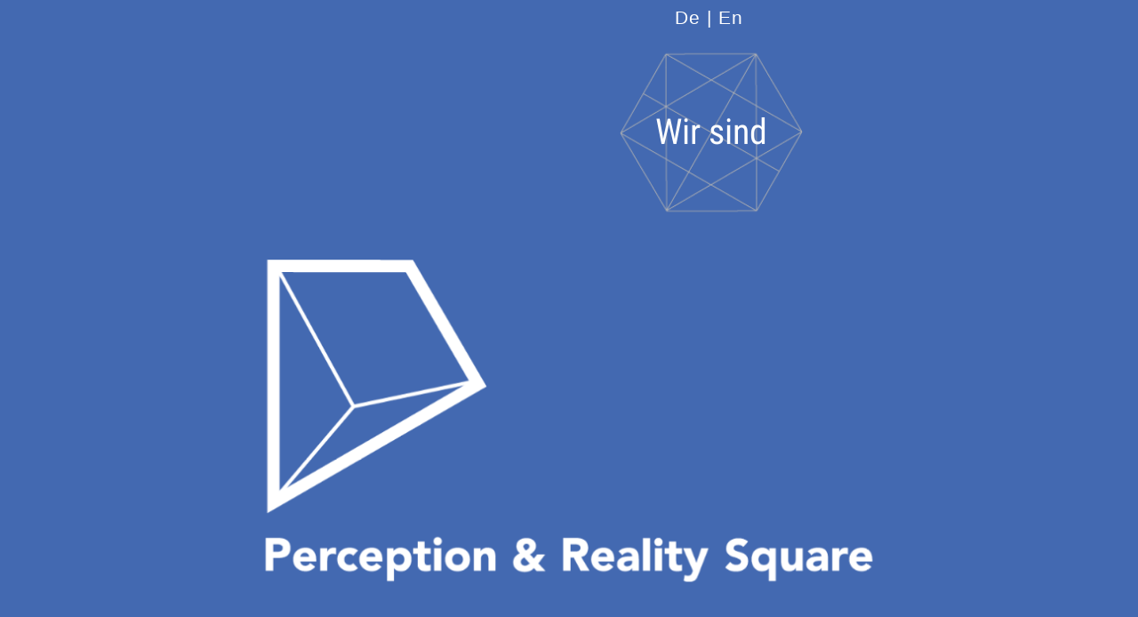

--- FILE ---
content_type: text/html; charset=UTF-8
request_url: https://pr-square.de/
body_size: 12110
content:
<!DOCTYPE html>
<html lang="de-DE">

<head>
	
	<meta charset="UTF-8">
	<meta name="viewport" content="width=device-width, initial-scale=1, minimum-scale=1">
	<link rel="profile" href="http://gmpg.org/xfn/11">
		<title>prsquare</title>
<meta name='robots' content='max-image-preview:large' />
<script id="cookieyes" type="text/javascript" src="https://cdn-cookieyes.com/client_data/27a04ec06379e71485c459d2/script.js"></script><link rel="alternate" href="https://pr-square.de/" hreflang="de" />
<link rel="alternate" href="https://pr-square.de/en/" hreflang="en" />
<link rel="alternate" type="application/rss+xml" title="prsquare &raquo; Feed" href="https://pr-square.de/feed/" />
<link rel="alternate" type="application/rss+xml" title="prsquare &raquo; Kommentar-Feed" href="https://pr-square.de/comments/feed/" />
<link rel="alternate" title="oEmbed (JSON)" type="application/json+oembed" href="https://pr-square.de/wp-json/oembed/1.0/embed?url=https%3A%2F%2Fpr-square.de%2F" />
<link rel="alternate" title="oEmbed (XML)" type="text/xml+oembed" href="https://pr-square.de/wp-json/oembed/1.0/embed?url=https%3A%2F%2Fpr-square.de%2F&#038;format=xml" />
<style id='wp-img-auto-sizes-contain-inline-css' type='text/css'>
img:is([sizes=auto i],[sizes^="auto," i]){contain-intrinsic-size:3000px 1500px}
/*# sourceURL=wp-img-auto-sizes-contain-inline-css */
</style>
<style id='wp-emoji-styles-inline-css' type='text/css'>

	img.wp-smiley, img.emoji {
		display: inline !important;
		border: none !important;
		box-shadow: none !important;
		height: 1em !important;
		width: 1em !important;
		margin: 0 0.07em !important;
		vertical-align: -0.1em !important;
		background: none !important;
		padding: 0 !important;
	}
/*# sourceURL=wp-emoji-styles-inline-css */
</style>
<style id='wp-block-library-inline-css' type='text/css'>
:root{--wp-block-synced-color:#7a00df;--wp-block-synced-color--rgb:122,0,223;--wp-bound-block-color:var(--wp-block-synced-color);--wp-editor-canvas-background:#ddd;--wp-admin-theme-color:#007cba;--wp-admin-theme-color--rgb:0,124,186;--wp-admin-theme-color-darker-10:#006ba1;--wp-admin-theme-color-darker-10--rgb:0,107,160.5;--wp-admin-theme-color-darker-20:#005a87;--wp-admin-theme-color-darker-20--rgb:0,90,135;--wp-admin-border-width-focus:2px}@media (min-resolution:192dpi){:root{--wp-admin-border-width-focus:1.5px}}.wp-element-button{cursor:pointer}:root .has-very-light-gray-background-color{background-color:#eee}:root .has-very-dark-gray-background-color{background-color:#313131}:root .has-very-light-gray-color{color:#eee}:root .has-very-dark-gray-color{color:#313131}:root .has-vivid-green-cyan-to-vivid-cyan-blue-gradient-background{background:linear-gradient(135deg,#00d084,#0693e3)}:root .has-purple-crush-gradient-background{background:linear-gradient(135deg,#34e2e4,#4721fb 50%,#ab1dfe)}:root .has-hazy-dawn-gradient-background{background:linear-gradient(135deg,#faaca8,#dad0ec)}:root .has-subdued-olive-gradient-background{background:linear-gradient(135deg,#fafae1,#67a671)}:root .has-atomic-cream-gradient-background{background:linear-gradient(135deg,#fdd79a,#004a59)}:root .has-nightshade-gradient-background{background:linear-gradient(135deg,#330968,#31cdcf)}:root .has-midnight-gradient-background{background:linear-gradient(135deg,#020381,#2874fc)}:root{--wp--preset--font-size--normal:16px;--wp--preset--font-size--huge:42px}.has-regular-font-size{font-size:1em}.has-larger-font-size{font-size:2.625em}.has-normal-font-size{font-size:var(--wp--preset--font-size--normal)}.has-huge-font-size{font-size:var(--wp--preset--font-size--huge)}.has-text-align-center{text-align:center}.has-text-align-left{text-align:left}.has-text-align-right{text-align:right}.has-fit-text{white-space:nowrap!important}#end-resizable-editor-section{display:none}.aligncenter{clear:both}.items-justified-left{justify-content:flex-start}.items-justified-center{justify-content:center}.items-justified-right{justify-content:flex-end}.items-justified-space-between{justify-content:space-between}.screen-reader-text{border:0;clip-path:inset(50%);height:1px;margin:-1px;overflow:hidden;padding:0;position:absolute;width:1px;word-wrap:normal!important}.screen-reader-text:focus{background-color:#ddd;clip-path:none;color:#444;display:block;font-size:1em;height:auto;left:5px;line-height:normal;padding:15px 23px 14px;text-decoration:none;top:5px;width:auto;z-index:100000}html :where(.has-border-color){border-style:solid}html :where([style*=border-top-color]){border-top-style:solid}html :where([style*=border-right-color]){border-right-style:solid}html :where([style*=border-bottom-color]){border-bottom-style:solid}html :where([style*=border-left-color]){border-left-style:solid}html :where([style*=border-width]){border-style:solid}html :where([style*=border-top-width]){border-top-style:solid}html :where([style*=border-right-width]){border-right-style:solid}html :where([style*=border-bottom-width]){border-bottom-style:solid}html :where([style*=border-left-width]){border-left-style:solid}html :where(img[class*=wp-image-]){height:auto;max-width:100%}:where(figure){margin:0 0 1em}html :where(.is-position-sticky){--wp-admin--admin-bar--position-offset:var(--wp-admin--admin-bar--height,0px)}@media screen and (max-width:600px){html :where(.is-position-sticky){--wp-admin--admin-bar--position-offset:0px}}

/*# sourceURL=wp-block-library-inline-css */
</style><style id='global-styles-inline-css' type='text/css'>
:root{--wp--preset--aspect-ratio--square: 1;--wp--preset--aspect-ratio--4-3: 4/3;--wp--preset--aspect-ratio--3-4: 3/4;--wp--preset--aspect-ratio--3-2: 3/2;--wp--preset--aspect-ratio--2-3: 2/3;--wp--preset--aspect-ratio--16-9: 16/9;--wp--preset--aspect-ratio--9-16: 9/16;--wp--preset--color--black: #000000;--wp--preset--color--cyan-bluish-gray: #abb8c3;--wp--preset--color--white: #ffffff;--wp--preset--color--pale-pink: #f78da7;--wp--preset--color--vivid-red: #cf2e2e;--wp--preset--color--luminous-vivid-orange: #ff6900;--wp--preset--color--luminous-vivid-amber: #fcb900;--wp--preset--color--light-green-cyan: #7bdcb5;--wp--preset--color--vivid-green-cyan: #00d084;--wp--preset--color--pale-cyan-blue: #8ed1fc;--wp--preset--color--vivid-cyan-blue: #0693e3;--wp--preset--color--vivid-purple: #9b51e0;--wp--preset--color--neve-link-color: var(--nv-primary-accent);--wp--preset--color--neve-link-hover-color: var(--nv-secondary-accent);--wp--preset--color--nv-site-bg: var(--nv-site-bg);--wp--preset--color--nv-light-bg: var(--nv-light-bg);--wp--preset--color--nv-dark-bg: var(--nv-dark-bg);--wp--preset--color--neve-text-color: var(--nv-text-color);--wp--preset--color--nv-text-dark-bg: var(--nv-text-dark-bg);--wp--preset--color--nv-c-1: var(--nv-c-1);--wp--preset--color--nv-c-2: var(--nv-c-2);--wp--preset--gradient--vivid-cyan-blue-to-vivid-purple: linear-gradient(135deg,rgb(6,147,227) 0%,rgb(155,81,224) 100%);--wp--preset--gradient--light-green-cyan-to-vivid-green-cyan: linear-gradient(135deg,rgb(122,220,180) 0%,rgb(0,208,130) 100%);--wp--preset--gradient--luminous-vivid-amber-to-luminous-vivid-orange: linear-gradient(135deg,rgb(252,185,0) 0%,rgb(255,105,0) 100%);--wp--preset--gradient--luminous-vivid-orange-to-vivid-red: linear-gradient(135deg,rgb(255,105,0) 0%,rgb(207,46,46) 100%);--wp--preset--gradient--very-light-gray-to-cyan-bluish-gray: linear-gradient(135deg,rgb(238,238,238) 0%,rgb(169,184,195) 100%);--wp--preset--gradient--cool-to-warm-spectrum: linear-gradient(135deg,rgb(74,234,220) 0%,rgb(151,120,209) 20%,rgb(207,42,186) 40%,rgb(238,44,130) 60%,rgb(251,105,98) 80%,rgb(254,248,76) 100%);--wp--preset--gradient--blush-light-purple: linear-gradient(135deg,rgb(255,206,236) 0%,rgb(152,150,240) 100%);--wp--preset--gradient--blush-bordeaux: linear-gradient(135deg,rgb(254,205,165) 0%,rgb(254,45,45) 50%,rgb(107,0,62) 100%);--wp--preset--gradient--luminous-dusk: linear-gradient(135deg,rgb(255,203,112) 0%,rgb(199,81,192) 50%,rgb(65,88,208) 100%);--wp--preset--gradient--pale-ocean: linear-gradient(135deg,rgb(255,245,203) 0%,rgb(182,227,212) 50%,rgb(51,167,181) 100%);--wp--preset--gradient--electric-grass: linear-gradient(135deg,rgb(202,248,128) 0%,rgb(113,206,126) 100%);--wp--preset--gradient--midnight: linear-gradient(135deg,rgb(2,3,129) 0%,rgb(40,116,252) 100%);--wp--preset--font-size--small: 13px;--wp--preset--font-size--medium: 20px;--wp--preset--font-size--large: 36px;--wp--preset--font-size--x-large: 42px;--wp--preset--spacing--20: 0.44rem;--wp--preset--spacing--30: 0.67rem;--wp--preset--spacing--40: 1rem;--wp--preset--spacing--50: 1.5rem;--wp--preset--spacing--60: 2.25rem;--wp--preset--spacing--70: 3.38rem;--wp--preset--spacing--80: 5.06rem;--wp--preset--shadow--natural: 6px 6px 9px rgba(0, 0, 0, 0.2);--wp--preset--shadow--deep: 12px 12px 50px rgba(0, 0, 0, 0.4);--wp--preset--shadow--sharp: 6px 6px 0px rgba(0, 0, 0, 0.2);--wp--preset--shadow--outlined: 6px 6px 0px -3px rgb(255, 255, 255), 6px 6px rgb(0, 0, 0);--wp--preset--shadow--crisp: 6px 6px 0px rgb(0, 0, 0);}:where(.is-layout-flex){gap: 0.5em;}:where(.is-layout-grid){gap: 0.5em;}body .is-layout-flex{display: flex;}.is-layout-flex{flex-wrap: wrap;align-items: center;}.is-layout-flex > :is(*, div){margin: 0;}body .is-layout-grid{display: grid;}.is-layout-grid > :is(*, div){margin: 0;}:where(.wp-block-columns.is-layout-flex){gap: 2em;}:where(.wp-block-columns.is-layout-grid){gap: 2em;}:where(.wp-block-post-template.is-layout-flex){gap: 1.25em;}:where(.wp-block-post-template.is-layout-grid){gap: 1.25em;}.has-black-color{color: var(--wp--preset--color--black) !important;}.has-cyan-bluish-gray-color{color: var(--wp--preset--color--cyan-bluish-gray) !important;}.has-white-color{color: var(--wp--preset--color--white) !important;}.has-pale-pink-color{color: var(--wp--preset--color--pale-pink) !important;}.has-vivid-red-color{color: var(--wp--preset--color--vivid-red) !important;}.has-luminous-vivid-orange-color{color: var(--wp--preset--color--luminous-vivid-orange) !important;}.has-luminous-vivid-amber-color{color: var(--wp--preset--color--luminous-vivid-amber) !important;}.has-light-green-cyan-color{color: var(--wp--preset--color--light-green-cyan) !important;}.has-vivid-green-cyan-color{color: var(--wp--preset--color--vivid-green-cyan) !important;}.has-pale-cyan-blue-color{color: var(--wp--preset--color--pale-cyan-blue) !important;}.has-vivid-cyan-blue-color{color: var(--wp--preset--color--vivid-cyan-blue) !important;}.has-vivid-purple-color{color: var(--wp--preset--color--vivid-purple) !important;}.has-black-background-color{background-color: var(--wp--preset--color--black) !important;}.has-cyan-bluish-gray-background-color{background-color: var(--wp--preset--color--cyan-bluish-gray) !important;}.has-white-background-color{background-color: var(--wp--preset--color--white) !important;}.has-pale-pink-background-color{background-color: var(--wp--preset--color--pale-pink) !important;}.has-vivid-red-background-color{background-color: var(--wp--preset--color--vivid-red) !important;}.has-luminous-vivid-orange-background-color{background-color: var(--wp--preset--color--luminous-vivid-orange) !important;}.has-luminous-vivid-amber-background-color{background-color: var(--wp--preset--color--luminous-vivid-amber) !important;}.has-light-green-cyan-background-color{background-color: var(--wp--preset--color--light-green-cyan) !important;}.has-vivid-green-cyan-background-color{background-color: var(--wp--preset--color--vivid-green-cyan) !important;}.has-pale-cyan-blue-background-color{background-color: var(--wp--preset--color--pale-cyan-blue) !important;}.has-vivid-cyan-blue-background-color{background-color: var(--wp--preset--color--vivid-cyan-blue) !important;}.has-vivid-purple-background-color{background-color: var(--wp--preset--color--vivid-purple) !important;}.has-black-border-color{border-color: var(--wp--preset--color--black) !important;}.has-cyan-bluish-gray-border-color{border-color: var(--wp--preset--color--cyan-bluish-gray) !important;}.has-white-border-color{border-color: var(--wp--preset--color--white) !important;}.has-pale-pink-border-color{border-color: var(--wp--preset--color--pale-pink) !important;}.has-vivid-red-border-color{border-color: var(--wp--preset--color--vivid-red) !important;}.has-luminous-vivid-orange-border-color{border-color: var(--wp--preset--color--luminous-vivid-orange) !important;}.has-luminous-vivid-amber-border-color{border-color: var(--wp--preset--color--luminous-vivid-amber) !important;}.has-light-green-cyan-border-color{border-color: var(--wp--preset--color--light-green-cyan) !important;}.has-vivid-green-cyan-border-color{border-color: var(--wp--preset--color--vivid-green-cyan) !important;}.has-pale-cyan-blue-border-color{border-color: var(--wp--preset--color--pale-cyan-blue) !important;}.has-vivid-cyan-blue-border-color{border-color: var(--wp--preset--color--vivid-cyan-blue) !important;}.has-vivid-purple-border-color{border-color: var(--wp--preset--color--vivid-purple) !important;}.has-vivid-cyan-blue-to-vivid-purple-gradient-background{background: var(--wp--preset--gradient--vivid-cyan-blue-to-vivid-purple) !important;}.has-light-green-cyan-to-vivid-green-cyan-gradient-background{background: var(--wp--preset--gradient--light-green-cyan-to-vivid-green-cyan) !important;}.has-luminous-vivid-amber-to-luminous-vivid-orange-gradient-background{background: var(--wp--preset--gradient--luminous-vivid-amber-to-luminous-vivid-orange) !important;}.has-luminous-vivid-orange-to-vivid-red-gradient-background{background: var(--wp--preset--gradient--luminous-vivid-orange-to-vivid-red) !important;}.has-very-light-gray-to-cyan-bluish-gray-gradient-background{background: var(--wp--preset--gradient--very-light-gray-to-cyan-bluish-gray) !important;}.has-cool-to-warm-spectrum-gradient-background{background: var(--wp--preset--gradient--cool-to-warm-spectrum) !important;}.has-blush-light-purple-gradient-background{background: var(--wp--preset--gradient--blush-light-purple) !important;}.has-blush-bordeaux-gradient-background{background: var(--wp--preset--gradient--blush-bordeaux) !important;}.has-luminous-dusk-gradient-background{background: var(--wp--preset--gradient--luminous-dusk) !important;}.has-pale-ocean-gradient-background{background: var(--wp--preset--gradient--pale-ocean) !important;}.has-electric-grass-gradient-background{background: var(--wp--preset--gradient--electric-grass) !important;}.has-midnight-gradient-background{background: var(--wp--preset--gradient--midnight) !important;}.has-small-font-size{font-size: var(--wp--preset--font-size--small) !important;}.has-medium-font-size{font-size: var(--wp--preset--font-size--medium) !important;}.has-large-font-size{font-size: var(--wp--preset--font-size--large) !important;}.has-x-large-font-size{font-size: var(--wp--preset--font-size--x-large) !important;}
/*# sourceURL=global-styles-inline-css */
</style>

<style id='classic-theme-styles-inline-css' type='text/css'>
/*! This file is auto-generated */
.wp-block-button__link{color:#fff;background-color:#32373c;border-radius:9999px;box-shadow:none;text-decoration:none;padding:calc(.667em + 2px) calc(1.333em + 2px);font-size:1.125em}.wp-block-file__button{background:#32373c;color:#fff;text-decoration:none}
/*# sourceURL=/wp-includes/css/classic-themes.min.css */
</style>
<link rel='stylesheet' id='fontawasome-fonts-css' href='https://pr-square.de/wp-content/plugins/magicbox_addon//vc_elements/css/extra/font-awesome.min.css?ver=6.9' type='text/css' media='all' />
<link rel='stylesheet' id='neve-style-css' href='https://pr-square.de/wp-content/themes/neve/style-main-new.min.css?ver=3.6.4' type='text/css' media='all' />
<style id='neve-style-inline-css' type='text/css'>
h2 {font-family: var(--h2fontfamily);}
.nv-meta-list li.meta:not(:last-child):after { content:"/" }.nv-meta-list .no-mobile{
			display:none;
		}.nv-meta-list li.last::after{
			content: ""!important;
		}@media (min-width: 769px) {
			.nv-meta-list .no-mobile {
				display: inline-block;
			}
			.nv-meta-list li.last:not(:last-child)::after {
		 		content: "/" !important;
			}
		}
 :root{ --container: 768px;--postwidth:100%; --primarybtnbg: var(--nv-primary-accent); --primarybtnhoverbg: var(--nv-primary-accent); --primarybtncolor: #fff; --secondarybtncolor: var(--nv-primary-accent); --primarybtnhovercolor: #fff; --secondarybtnhovercolor: var(--nv-primary-accent);--primarybtnborderradius:3px;--secondarybtnborderradius:3px;--secondarybtnborderwidth:3px;--btnpadding:13px 15px;--primarybtnpadding:13px 15px;--secondarybtnpadding:calc(13px - 3px) calc(15px - 3px); --bodyfontfamily: Arial,Helvetica,sans-serif; --bodyfontsize: 17px; --bodylineheight: 1.6em; --bodyletterspacing: 0px; --bodyfontweight: 400; --bodytexttransform: none; --h1fontsize: 36px; --h1fontweight: 700; --h1lineheight: 1.2; --h1letterspacing: 0px; --h1texttransform: none; --h2fontfamily: Verdana,Geneva,sans-serif; --h2fontsize: 28px; --h2fontweight: none; --h2lineheight: 1.3em; --h2letterspacing: 0px; --h2texttransform: none; --h3fontsize: 24px; --h3fontweight: 700; --h3lineheight: 1.4; --h3letterspacing: 0px; --h3texttransform: none; --h4fontsize: 20px; --h4fontweight: 700; --h4lineheight: 1.6; --h4letterspacing: 0px; --h4texttransform: none; --h5fontsize: 16px; --h5fontweight: 700; --h5lineheight: 1.6; --h5letterspacing: 0px; --h5texttransform: none; --h6fontsize: 14px; --h6fontweight: 700; --h6lineheight: 1.6; --h6letterspacing: 0px; --h6texttransform: none;--formfieldborderwidth:2px;--formfieldborderradius:3px; --formfieldbgcolor: var(--nv-site-bg); --formfieldbordercolor: #dddddd; --formfieldcolor: var(--nv-text-color);--formfieldpadding:10px 12px; } .single-post-container .alignfull > [class*="__inner-container"], .single-post-container .alignwide > [class*="__inner-container"]{ max-width:738px } .nv-meta-list{ --avatarsize: 20px; } .single .nv-meta-list{ --avatarsize: 20px; } .nv-post-cover{ --height: 250px;--padding:40px 15px;--justify: flex-start; --textalign: left; --valign: center; } .nv-post-cover .nv-title-meta-wrap, .nv-page-title-wrap, .entry-header{ --textalign: left; } .nv-is-boxed.nv-title-meta-wrap{ --padding:40px 15px; --bgcolor: var(--nv-dark-bg); } .nv-overlay{ --opacity: 50; --blendmode: normal; } .nv-is-boxed.nv-comments-wrap{ --padding:20px; } .nv-is-boxed.comment-respond{ --padding:20px; } .single:not(.single-product), .page{ --c-vspace:0 0 0 0;; } .global-styled{ --bgcolor: var(--nv-site-bg); } .header-top{ --rowbwidth:0px; --rowbcolor: var(--nv-light-bg); --color: var(--nv-text-color); --bgcolor: var(--nv-site-bg); } .header-main{ --rowbwidth:0px; --rowbcolor: #23437e; --color: var(--nv-text-color); --bgcolor: var(--nv-site-bg); } .header-bottom{ --rowbwidth:0px; --rowbcolor: #335189; --color: var(--nv-text-color); --bgcolor: var(--nv-site-bg); } .header-menu-sidebar-bg{ --justify: flex-start; --textalign: left;--flexg: 1;--wrapdropdownwidth: auto; --color: var(--nv-text-color); --bgcolor: #5474af; } .header-menu-sidebar{ width: 360px; } .builder-item--logo{ --maxwidth: 120px;--padding:10px 0;--margin:0; --textalign: center;--justify: center; } .builder-item--nav-icon,.header-menu-sidebar .close-sidebar-panel .navbar-toggle{ --bgcolor: #4369b1;--borderradius:0;--borderwidth:0; } .builder-item--nav-icon{ --label-margin:0 5px 0 0;;--padding:10px 15px;--margin:0; } .builder-item--primary-menu{ --color: #ffffff; --hovercolor: #ccdaf0; --hovertextcolor: var(--nv-text-color); --activecolor: #ffffff; --spacing: 20px; --height: 25px;--padding:0;--margin:0; --fontsize: 1em; --lineheight: 1.6; --letterspacing: 0px; --fontweight: 500; --texttransform: none; --iconsize: 1em; } .hfg-is-group.has-primary-menu .inherit-ff{ --inheritedfw: 500; } .footer-top-inner .row{ grid-template-columns:1fr 3fr 1fr; --valign: flex-start; } .footer-top{ --rowbwidth:0px; --rowbcolor: #000000; --color: #ffffff; --bgcolor: #4369b1; } .footer-main-inner .row{ grid-template-columns:1fr 3fr 1fr; --valign: flex-start; } .footer-main{ --rowbwidth:0px; --rowbcolor: var(--nv-light-bg); --color: var(--nv-text-color); --bgcolor: #4369b1; } .footer-bottom-inner .row{ grid-template-columns:1fr 1fr 1fr; --valign: flex-start; } .footer-bottom{ --rowbcolor: var(--nv-light-bg); --color: var(--nv-text-dark-bg); --bgcolor: var(--nv-dark-bg); } .builder-item--footer-two-widgets{ --padding:0;--margin:0; --textalign: left;--justify: flex-start; } .builder-item--footer-menu{ --hovercolor: #ffffff; --spacing: 20px; --height: 25px;--padding:0;--margin:0; --fontsize: 1em; --lineheight: 1.6; --letterspacing: 0px; --fontweight: 500; --texttransform: none; --iconsize: 1em; --textalign: left;--justify: flex-start; } @media(min-width: 576px){ :root{ --container: 992px;--postwidth:50%;--btnpadding:13px 15px;--primarybtnpadding:13px 15px;--secondarybtnpadding:calc(13px - 3px) calc(15px - 3px); --bodyfontsize: 18px; --bodylineheight: 1.6em; --bodyletterspacing: 0px; --h1fontsize: 38px; --h1lineheight: 1.2; --h1letterspacing: 0px; --h2fontsize: 30px; --h2lineheight: 1.2em; --h2letterspacing: 0px; --h3fontsize: 26px; --h3lineheight: 1.4; --h3letterspacing: 0px; --h4fontsize: 22px; --h4lineheight: 1.5; --h4letterspacing: 0px; --h5fontsize: 18px; --h5lineheight: 1.6; --h5letterspacing: 0px; --h6fontsize: 14px; --h6lineheight: 1.6; --h6letterspacing: 0px; } .single-post-container .alignfull > [class*="__inner-container"], .single-post-container .alignwide > [class*="__inner-container"]{ max-width:962px } .nv-meta-list{ --avatarsize: 20px; } .single .nv-meta-list{ --avatarsize: 20px; } .nv-post-cover{ --height: 320px;--padding:60px 30px;--justify: flex-start; --textalign: left; --valign: center; } .nv-post-cover .nv-title-meta-wrap, .nv-page-title-wrap, .entry-header{ --textalign: left; } .nv-is-boxed.nv-title-meta-wrap{ --padding:60px 30px; } .nv-is-boxed.nv-comments-wrap{ --padding:30px; } .nv-is-boxed.comment-respond{ --padding:30px; } .single:not(.single-product), .page{ --c-vspace:0 0 0 0;; } .header-top{ --rowbwidth:0px; } .header-main{ --rowbwidth:0px; } .header-bottom{ --rowbwidth:0px; } .header-menu-sidebar-bg{ --justify: flex-start; --textalign: left;--flexg: 1;--wrapdropdownwidth: auto; } .header-menu-sidebar{ width: 360px; } .builder-item--logo{ --maxwidth: 120px;--padding:10px 0;--margin:0; --textalign: center;--justify: center; } .builder-item--nav-icon{ --label-margin:0 5px 0 0;;--padding:10px 15px;--margin:0; } .builder-item--primary-menu{ --spacing: 20px; --height: 25px;--padding:0;--margin:0; --fontsize: 1em; --lineheight: 1.6; --letterspacing: 0px; --iconsize: 1em; } .footer-top{ --rowbwidth:0px; } .footer-main{ --rowbwidth:0px; } .builder-item--footer-two-widgets{ --padding:0;--margin:0; --textalign: left;--justify: flex-start; } .builder-item--footer-menu{ --spacing: 20px; --height: 25px;--padding:0;--margin:0; --fontsize: 1em; --lineheight: 1.6; --letterspacing: 0px; --iconsize: 1em; --textalign: left;--justify: flex-start; } }@media(min-width: 960px){ :root{ --container: 1200px;--postwidth:33.333333333333%;--btnpadding:13px 15px;--primarybtnpadding:13px 15px;--secondarybtnpadding:calc(13px - 3px) calc(15px - 3px); --bodyfontsize: 21px; --bodylineheight: 30px; --bodyletterspacing: 1px; --h1fontsize: 40px; --h1lineheight: 1.1; --h1letterspacing: 0px; --h2fontsize: 36px; --h2lineheight: 1.2em; --h2letterspacing: 0px; --h3fontsize: 28px; --h3lineheight: 1.4; --h3letterspacing: 0px; --h4fontsize: 24px; --h4lineheight: 1.5; --h4letterspacing: 0px; --h5fontsize: 20px; --h5lineheight: 1.6; --h5letterspacing: 0px; --h6fontsize: 16px; --h6lineheight: 1.6; --h6letterspacing: 0px; } body:not(.single):not(.archive):not(.blog):not(.search):not(.error404) .neve-main > .container .col, body.post-type-archive-course .neve-main > .container .col, body.post-type-archive-llms_membership .neve-main > .container .col{ max-width: 100%; } body:not(.single):not(.archive):not(.blog):not(.search):not(.error404) .nv-sidebar-wrap, body.post-type-archive-course .nv-sidebar-wrap, body.post-type-archive-llms_membership .nv-sidebar-wrap{ max-width: 0%; } .neve-main > .archive-container .nv-index-posts.col{ max-width: 100%; } .neve-main > .archive-container .nv-sidebar-wrap{ max-width: 0%; } .neve-main > .single-post-container .nv-single-post-wrap.col{ max-width: 70%; } .single-post-container .alignfull > [class*="__inner-container"], .single-post-container .alignwide > [class*="__inner-container"]{ max-width:810px } .container-fluid.single-post-container .alignfull > [class*="__inner-container"], .container-fluid.single-post-container .alignwide > [class*="__inner-container"]{ max-width:calc(70% + 15px) } .neve-main > .single-post-container .nv-sidebar-wrap{ max-width: 30%; } .nv-meta-list{ --avatarsize: 20px; } .single .nv-meta-list{ --avatarsize: 20px; } .nv-post-cover{ --height: 400px;--padding:60px 40px;--justify: flex-start; --textalign: left; --valign: center; } .nv-post-cover .nv-title-meta-wrap, .nv-page-title-wrap, .entry-header{ --textalign: left; } .nv-is-boxed.nv-title-meta-wrap{ --padding:60px 40px; } .nv-is-boxed.nv-comments-wrap{ --padding:40px; } .nv-is-boxed.comment-respond{ --padding:40px; } .single:not(.single-product), .page{ --c-vspace:0 0 0 0;; } .header-top{ --rowbwidth:0px; } .header-main{ --rowbwidth:0px; } .header-bottom{ --rowbwidth:13px; } .header-menu-sidebar-bg{ --justify: flex-start; --textalign: left;--flexg: 1;--wrapdropdownwidth: auto; } .header-menu-sidebar{ width: 360px; } .builder-item--logo{ --maxwidth: 119px;--padding:0;--margin:0; --textalign: center;--justify: center; } .builder-item--nav-icon{ --label-margin:0 5px 0 0;;--padding:10px 15px;--margin:0; } .builder-item--primary-menu{ --spacing: 20px; --height: 25px;--padding:0;--margin:0; --fontsize: 1em; --lineheight: 1.6; --letterspacing: 0px; --iconsize: 1em; } .footer-top{ --rowbwidth:0px; } .footer-main{ --height:75px;--rowbwidth:0px; } .builder-item--footer-two-widgets{ --padding:0;--margin:0; --textalign: center;--justify: center; } .builder-item--footer-menu{ --spacing: 20px; --height: 25px;--padding:0;--margin:0; --fontsize: 1em; --lineheight: 1.6; --letterspacing: 0px; --iconsize: 1em; --textalign: center;--justify: center; } }:root{--nv-primary-accent:#2f5aae;--nv-secondary-accent:#2f5aae;--nv-site-bg:#4369b1;--nv-light-bg:#f4f5f7;--nv-dark-bg:#121212;--nv-text-color:#ffffff;--nv-text-dark-bg:#ffffff;--nv-c-1:#9463ae;--nv-c-2:#be574b;--nv-fallback-ff:Arial, Helvetica, sans-serif;}
/*# sourceURL=neve-style-inline-css */
</style>
<link rel='stylesheet' id='chld_thm_cfg_child-css' href='https://pr-square.de/wp-content/themes/neve-child/style.css?ver=3.6.1.1686054189' type='text/css' media='all' />
<link rel='stylesheet' id='js_composer_front-css' href='//pr-square.de/wp-content/uploads/js_composer/js_composer_front_custom.css?ver=6.13.0' type='text/css' media='all' />
<script type="text/javascript" src="https://pr-square.de/wp-includes/js/jquery/jquery.min.js?ver=3.7.1" id="jquery-core-js"></script>
<script type="text/javascript" src="https://pr-square.de/wp-includes/js/jquery/jquery-migrate.min.js?ver=3.4.1" id="jquery-migrate-js"></script>
<script type="text/javascript" src="https://pr-square.de/wp-content/plugins/magicbox_addon//vc_elements/js/extra/jquery.waypoints.js?ver=6.9" id="waypoints-js-js"></script>
<script type="text/javascript" src="https://pr-square.de/wp-content/plugins/magicbox_addon//vc_elements/js/extra/jquery.hover3d.min.js?ver=6.9" id="hover3d_js-js"></script>
<script type="text/javascript" src="https://pr-square.de/wp-content/plugins/magicbox_addon//vc_elements/js/extra/jquery.hoverdir.js?ver=6.9" id="hoverdir_js-js"></script>
<script type="text/javascript" src="https://pr-square.de/wp-content/plugins/magicbox_addon//vc_elements/js/extra/tweenmax/timelinemax.min.js?ver=6.9" id="timelinemax_min-js"></script>
<script type="text/javascript" src="https://pr-square.de/wp-content/plugins/magicbox_addon//vc_elements/js/extra/tweenmax/tweenmax.min.js?ver=6.9" id="tweenmax_js-js"></script>
<script type="text/javascript" src="https://pr-square.de/wp-content/plugins/magicbox_addon//vc_elements/js/extra/tweenmax/jquery-parallax.js?ver=6.9" id="jquery_parallax_js-js"></script>
<script type="text/javascript" src="https://pr-square.de/wp-content/plugins/magicbox_addon//vc_elements/js/main/magicbox-custom.js?ver=1.1.0" id="magicbox-custom-js"></script>
<link rel="https://api.w.org/" href="https://pr-square.de/wp-json/" /><link rel="alternate" title="JSON" type="application/json" href="https://pr-square.de/wp-json/wp/v2/pages/1531" /><link rel="EditURI" type="application/rsd+xml" title="RSD" href="https://pr-square.de/xmlrpc.php?rsd" />
<meta name="generator" content="WordPress 6.9" />
<link rel="canonical" href="https://pr-square.de/" />
<link rel='shortlink' href='https://pr-square.de/' />
<meta name="generator" content="Powered by WPBakery Page Builder - drag and drop page builder for WordPress."/>
<link rel="icon" href="https://pr-square.de/wp-content/uploads/2023/06/icon-150x150.png" sizes="32x32" />
<link rel="icon" href="https://pr-square.de/wp-content/uploads/2023/06/icon-300x300.png" sizes="192x192" />
<link rel="apple-touch-icon" href="https://pr-square.de/wp-content/uploads/2023/06/icon-300x300.png" />
<meta name="msapplication-TileImage" content="https://pr-square.de/wp-content/uploads/2023/06/icon-300x300.png" />
<style type="text/css" data-type="vc_shortcodes-custom-css">.vc_custom_1687283964033{background-position: center !important;background-repeat: no-repeat !important;background-size: cover !important;}.vc_custom_1687174895820{background-color: #4369b1 !important;background-position: center !important;background-repeat: no-repeat !important;background-size: cover !important;}.vc_custom_1687181930641{padding-top: 0px !important;}.vc_custom_1687185293591{margin-bottom: 0px !important;}.vc_custom_1687301467612{padding-top: 15px !important;}.vc_custom_1686559433529{margin-top: 0px !important;margin-bottom: 0px !important;}.vc_custom_1687181880812{margin-bottom: 15px !important;padding-top: 0px !important;}.vc_custom_1687180873027{margin-bottom: 15px !important;}.vc_custom_1687185281173{margin-bottom: 0px !important;}.vc_custom_1687185153019{margin-top: 0px !important;margin-bottom: 0px !important;padding-bottom: 0px !important;}.vc_custom_1687185241322{margin-bottom: 0px !important;}.vc_custom_1687185402060{margin-bottom: 0px !important;}.vc_custom_1687185066845{margin-top: 0px !important;padding-top: 0px !important;}.vc_custom_1687185096092{margin-top: 0px !important;}</style><noscript><style> .wpb_animate_when_almost_visible { opacity: 1; }</style></noscript>    
	    
<link rel='stylesheet' id='vc_animate-css-css' href='https://pr-square.de/wp-content/plugins/js_composer/assets/lib/bower/animate-css/animate.min.css?ver=6.13.0' type='text/css' media='all' />
<link rel='stylesheet' id='magicbox_style-css' href='https://pr-square.de/wp-content/plugins/magicbox_addon//vc_elements/css/main/magicbox_style.css?ver=1.1.0' type='text/css' media='all' />
<link rel='stylesheet' id='vc_google_fonts_roboto_condensed300300italicregularitalic700700italic-css' href='https://pr-square.de/wp-content/uploads/fonts/d8d44f25dfffb8e71dac9bab1d8be13b/font.css?v=1687990446' type='text/css' media='all' />
<link rel='stylesheet' id='vc_google_fonts_muli300300italicregularitalic-css' href='https://pr-square.de/wp-content/uploads/fonts/08ee233d8d5c67549f133e20a5888fe4/font.css?v=1687990452' type='text/css' media='all' />
</head>

<body  class="home wp-singular page-template-default page page-id-1531 wp-custom-logo wp-theme-neve wp-child-theme-neve-child  nv-blog-grid nv-sidebar-full-width nv-without-header nv-without-title nv-without-footer menu_sidebar_slide_left wpb-js-composer js-comp-ver-6.13.0 vc_responsive" id="neve_body"  >
<div class="wrapper">

	    

	<header class="header"  >
		<a class="neve-skip-link show-on-focus" href="#content" >
			Zum Inhalt springen		</a>

		        
       
    <div class="lg-swr">	<li class="lang-item lang-item-5 lang-item-de current-lang lang-item-first"><a  lang="de-DE" hreflang="de-DE" href="https://pr-square.de/">De</a></li>
	<li class="lang-item lang-item-2 lang-item-en"><a  lang="en-GB" hreflang="en-GB" href="https://pr-square.de/en/">En</a></li>
</div>
        
	</header>

 
	    



	
	<main id="content" class="neve-main">

<div class=" container-fluid single-page-container">
	<div class="row">
				<div class="nv-single-page-wrap col">
			<div class="nv-content-wrap entry-content"><section class="wpb-content-wrapper"><div id="geat" class="vc_row wpb_row vc_row-fluid home_top_grid vc_custom_1687283964033 vc_row-has-fill vc_row-o-content-middle vc_row-flex"><div data-vc-parallax="1.5" class="wpb_animate_when_almost_visible wpb_bounceIn bounceIn wpb_column vc_column_container vc_col-sm-2 vc_col-has-fill vc_general vc_parallax vc_parallax-content-moving"><div class="vc_column-inner"><div class="wpb_wrapper"></div></div></div><div class="wpb_column vc_column_container vc_col-sm-8 vc_hidden-md vc_hidden-sm vc_hidden-xs" id="ls"><div class="vc_column-inner"><div class="wpb_wrapper">
	<div class="wpb_raw_code wpb_content_element wpb_raw_html" id="lsh">
		<div class="wpb_wrapper">
			<div class="lgswr">	<span class="ld"><a hreflang="de-DE" href="/" lang="de-DE">De</a></span> |
	<span class="len"><a hreflang="en-GB" href="/en/" lang="en-GB">En</a></span>
</div>
		</div>
	</div>
<div id="hover-box-pr" class="vc_row wpb_row vc_inner vc_row-fluid vc_row-o-content-middle vc_row-flex"><div class="wpb_column vc_column_container vc_col-sm-12"><div class="vc_column-inner"><div class="wpb_wrapper"><style type="text/css">.mbapt-magic-box.borderbox69694c8d6959a .magic-box-inner.border-box-normal{border-width: 1px;border-style: solid;-webkit-border-radius:0px;-moz-border-radius: 0px;border-radius: 0px;border-color:transparent;}.mbapt-magic-box.borderbox69694c8d6959a .magic-box-inner.border-box-normal{border: none;}.mbapt-magic-box.borderbox69694c8d6959a .magic-box-inner.border-box-shadow{-webkit-box-shadow:none;-moz-box-shadow: none;box-shadow: none;}.mbapt-magic-box.borderbox69694c8d6959a .magic-box-inner.border-box-shadow:hover{-webkit-box-shadow:none;-moz-box-shadow: none;box-shadow: none;}</style><div class="mbapt-magic-box-wrapper   magic-scroll    " ><div class="magic_box_parallax  scale-scroll  content_hover_effect  hover-effect69694c8d695a6 content_hover_grow_shadow  content_effect_floating "  data-scroll_type="scale"  data-scale_scroll="1"  data-hover_uniqid="hover-effect69694c8d695a6"  data-hover_shadow="rgba(0,0,0,0.6)"  data-content_hover_effects="grow_shadow" ><div class="mbapt-hover-parallax-tilt "><div class="mbapt-magic-box     borderbox69694c8d6959a  " data-animate-type="" data-animate-delay=""><div class="animted-content-inner " ><div class="magic-box-inner  border-box-normal  border-box-shadow "><div class="magic-box-inner-block mbapt-move-parallax" ><div class="magic-box-inner-block-content parallax-move"  data-move_speed_x="30"  data-move_speed_y="30"  style="padding:10px;"><div class="vc-hoverbox-wrapper  hb wpb_animate_when_almost_visible wpb_appear appear vc-hoverbox-shape--square vc-hoverbox-align--right vc-hoverbox-direction--default vc-hoverbox-width--100"  ontouchstart="">
  <div class="vc-hoverbox">
    <div class="vc-hoverbox-inner">
      <div class="vc-hoverbox-block vc-hoverbox-front" style="background-image: url(https://pr-square.de/wp-content/uploads/2023/06/almaz.png);">
        <div class="vc-hoverbox-block-inner vc-hoverbox-front-inner">
            <h2 style="font-size: 40px;color: #ffffff;text-align: center;font-family:Roboto Condensed;font-weight:400;font-style:normal" class="vc_custom_heading wpb_animate_when_almost_visible wpb_bounceIn bounceIn" >Wir sind</h2>
        </div>
      </div>
      <div class="vc-hoverbox-block vc-hoverbox-back" style="background-color: #fff0;">
        <div class="vc-hoverbox-block-inner vc-hoverbox-back-inner">
            <h2 style="font-size: 15px;color: #ffffff;text-align: center;font-family:Muli;font-weight:400;font-style:normal" class="vc_custom_heading wpb_animate_when_almost_visible wpb_left-to-right left-to-right" ><a href="/about-us/">////////////////</a></h2>
            <p class="home_box_hover_inner" style="text-align: center;"><a title="mehr..." href="/ueber-uns/"><span lang="EN-GB">Wir sind diejenigen, die helfen, durch die Informationswellen zu navigieren</span></a></p>

            
        </div>
      </div>
    </div>
  </div>
</div></div></div></div></div></div></div></div></div></div></div></div></div><div id="great-logo" class="vc_row wpb_row vc_inner vc_row-fluid vc_row-o-content-bottom vc_row-flex"><div class="wpb_column vc_column_container vc_col-sm-12"><div class="vc_column-inner"><div class="wpb_wrapper"><style type="text/css">.mbapt-magic-box.borderbox69694c8d6cb2a .magic-box-inner.border-box-normal{border-width: 1px;border-style: solid;-webkit-border-radius:0px;-moz-border-radius: 0px;border-radius: 0px;border-color:transparent;}.mbapt-magic-box.borderbox69694c8d6cb2a .magic-box-inner.border-box-normal{border: none;}.mbapt-magic-box.borderbox69694c8d6cb2a .magic-box-inner.border-box-shadow{-webkit-box-shadow:none;-moz-box-shadow: none;box-shadow: none;}.mbapt-magic-box.borderbox69694c8d6cb2a .magic-box-inner.border-box-shadow:hover{-webkit-box-shadow:none;-moz-box-shadow: none;box-shadow: none;}</style><div class="mbapt-magic-box-wrapper   magic-scroll    " ><div class="magic_box_parallax  both-scroll  content_hover_effect hover-effect69694c8d6cb36 content_hover_radial  content_effect_pulse "  data-scroll_type="both"  data-scroll_x="0"  data-scroll_y="50"  data-scale_scroll="1"  data-hover_uniqid="hover-effect69694c8d6cb36"  data-hover_shadow="rgba(0,0,0,0.6)"  data-content_hover_effects="shadow_radial" ><div class="mbapt-hover-parallax-tilt "><div class="mbapt-magic-box     borderbox69694c8d6cb2a  " data-animate-type="" data-animate-delay=""><div class="animted-content-inner " ><div class="magic-box-inner  border-box-normal  border-box-shadow "><div class="magic-box-inner-block mbapt-move-parallax" ><div class="magic-box-inner-block-content parallax-move"  data-move_speed_x="30"  data-move_speed_y="30"  style="padding:10px;">
	<div  class="wpb_single_image wpb_content_element vc_align_center  wpb_animate_when_almost_visible wpb_slideInUp slideInUp">
		
		<figure class="wpb_wrapper vc_figure">
			<a href="/ueber-uns/" target="_self" class="vc_single_image-wrapper   vc_box_border_grey"><img fetchpriority="high" decoding="async" width="1020" height="470" src="https://pr-square.de/wp-content/uploads/2023/06/Logo2lev.png" class="vc_single_image-img attachment-large" alt="" title="" srcset="https://pr-square.de/wp-content/uploads/2023/06/Logo2lev.png 1020w, https://pr-square.de/wp-content/uploads/2023/06/Logo2lev-300x138.png 300w, https://pr-square.de/wp-content/uploads/2023/06/Logo2lev-768x354.png 768w" sizes="(max-width: 1020px) 100vw, 1020px" /></a>
		</figure>
	</div>
</div></div></div></div></div></div></div></div></div></div></div></div></div></div></div><div class="wpb_column vc_column_container vc_col-sm-2"><div class="vc_column-inner"><div class="wpb_wrapper"></div></div></div></div><div id="home_mobil" class="vc_row wpb_row vc_row-fluid vc_custom_1687174895820 vc_row-has-fill vc_row-o-content-middle vc_row-flex"><div data-vc-parallax="1.5" class="wpb_animate_when_almost_visible wpb_bounceIn bounceIn wpb_column vc_column_container vc_col-sm-12 vc_hidden-lg vc_col-has-fill vc_general vc_parallax vc_parallax-content-moving"><div class="vc_column-inner vc_custom_1687301467612"><div class="wpb_wrapper">
	<div class="wpb_raw_code wpb_content_element wpb_raw_html" >
		<div class="wpb_wrapper">
			<div class="lgswr">	<span class="ld"><a hreflang="de-DE" href="https://prsquare.sd-id.de/" lang="de-DE">De</a></span> |
	<span class="len"><a hreflang="en-GB" href="https://prsquare.sd-id.de/en/" lang="en-GB">En</a></span>
</div>
		</div>
	</div>
<style type="text/css">.mbapt-magic-box.borderbox69694c8d6df71 .magic-box-inner.border-box-normal{border-width: 1px;border-style: solid;-webkit-border-radius:0px;-moz-border-radius: 0px;border-radius: 0px;border-color:transparent;}.mbapt-magic-box.borderbox69694c8d6df71 .magic-box-inner.border-box-normal{border: none;}.mbapt-magic-box.borderbox69694c8d6df71 .magic-box-inner.border-box-shadow{-webkit-box-shadow:none;-moz-box-shadow: none;box-shadow: none;}.mbapt-magic-box.borderbox69694c8d6df71 .magic-box-inner.border-box-shadow:hover{-webkit-box-shadow:none;-moz-box-shadow: none;box-shadow: none;}</style><div class="mbapt-magic-box-wrapper   magic-scroll    " ><div class="magic_box_parallax  both-scroll  content_hover_effect hover-effect69694c8d6df7e content_hover_radial  content_effect_pulse "  data-scroll_type="both"  data-scroll_x="0"  data-scroll_y="50"  data-scale_scroll="1"  data-hover_uniqid="hover-effect69694c8d6df7e"  data-hover_shadow="rgba(0,0,0,0.6)"  data-content_hover_effects="shadow_radial" ><div class="mbapt-hover-parallax-tilt "><div class="mbapt-magic-box     borderbox69694c8d6df71  " data-animate-type="" data-animate-delay=""><div class="animted-content-inner " ><div class="magic-box-inner  border-box-normal  border-box-shadow "><div class="magic-box-inner-block mbapt-move-parallax" ><div class="magic-box-inner-block-content parallax-move"  data-move_speed_x="30"  data-move_speed_y="30"  style="padding:10px;">
	<div  class="wpb_single_image wpb_content_element vc_align_center  wpb_animate_when_almost_visible wpb_slideInUp slideInUp vc_custom_1686559433529  hsb">
		
		<figure class="wpb_wrapper vc_figure">
			<div class="vc_single_image-wrapper   vc_box_border_grey"><img decoding="async" width="1020" height="520" src="https://pr-square.de/wp-content/uploads/2023/06/Logo-520.png" class="vc_single_image-img attachment-full" alt="" title="" srcset="https://pr-square.de/wp-content/uploads/2023/06/Logo-520.png 1020w, https://pr-square.de/wp-content/uploads/2023/06/Logo-520-300x153.png 300w, https://pr-square.de/wp-content/uploads/2023/06/Logo-520-768x392.png 768w" sizes="(max-width: 1020px) 100vw, 1020px" /></div>
		</figure>
	</div>
</div></div></div></div></div></div></div></div></div></div></div></div><div id="h-line" class="vc_row wpb_row vc_row-fluid vc_custom_1687181930641"><div class="wpb_column vc_column_container vc_col-sm-12 vc_hidden-lg"><div class="vc_column-inner vc_custom_1687181880812"><div class="wpb_wrapper"><style type="text/css">.mbapt-magic-box.borderbox69694c8d6e804 .magic-box-inner.border-box-normal{border-width: 1px;border-style: solid;-webkit-border-radius:0px;-moz-border-radius: 0px;border-radius: 0px;border-color:transparent;}.mbapt-magic-box.borderbox69694c8d6e804 .magic-box-inner.border-box-normal{border: none;}.mbapt-magic-box.borderbox69694c8d6e804 .magic-box-inner.border-box-shadow{-webkit-box-shadow:none;-moz-box-shadow: none;box-shadow: none;}.mbapt-magic-box.borderbox69694c8d6e804 .magic-box-inner.border-box-shadow:hover{-webkit-box-shadow:none;-moz-box-shadow: none;box-shadow: none;}</style><div class="mbapt-magic-box-wrapper   magic-scroll    " ><div class="magic_box_parallax  both-scroll  content_hover_effect   content_effect_pulse "  data-scroll_type="both"  data-scroll_x="0"  data-scroll_y="50"  data-scale_scroll="1"  ><div class="mbapt-hover-parallax-tilt "><div class="mbapt-magic-box     borderbox69694c8d6e804  " data-animate-type="" data-animate-delay=""><div class="animted-content-inner " ><div class="magic-box-inner  border-box-normal  border-box-shadow "><div class="magic-box-inner-block mbapt-move-parallax" ><div class="magic-box-inner-block-content parallax-move"  data-move_speed_x="30"  data-move_speed_y="30"  style="padding:10px;"><div class="vc_separator wpb_content_element vc_separator_align_center vc_sep_width_100 vc_sep_border_width_2 vc_sep_pos_align_center vc_separator_no_text vc_sep_color_white vc_custom_1687180873027  vc_custom_1687180873027 wpb_animate_when_almost_visible wpb_bounceInLeft bounceInLeft wpb_animate_when_almost_visible wpb_bounceInLeft bounceInLeft" ><span class="vc_sep_holder vc_sep_holder_l"><span class="vc_sep_line"></span></span><span class="vc_sep_holder vc_sep_holder_r"><span class="vc_sep_line"></span></span>
</div></div></div></div></div></div></div></div></div></div></div></div></div><div id="hmd" class="vc_row wpb_row vc_row-fluid vc_custom_1687185293591"><div class="wpb_column vc_column_container vc_col-sm-12"><div class="vc_column-inner vc_custom_1687185281173"><div class="wpb_wrapper"><div id="home-medium" class="vc_row wpb_row vc_inner vc_row-fluid vc_custom_1687185153019 vc_row-o-content-top vc_row-flex"><div class="wpb_column vc_column_container vc_col-sm-12 vc_hidden-lg"><div class="vc_column-inner vc_custom_1687185241322"><div class="wpb_wrapper">
	<div class="wpb_text_column wpb_content_element  wpb_animate_when_almost_visible wpb_bounceIn bounceIn vc_custom_1687185402060" >
		<div class="wpb_wrapper">
			<p class="txt-home" style="text-align: center;">Wir sind diejenigen, die helfen, durch die Informationswellen zu navigieren</p>
<p class="txt-home-more" style="text-align: center;"><a href="/ueber-uns/">Mehr lesen&#8230;</a></p>

		</div>
	</div>
<style type="text/css">.mbapt-magic-box.borderbox69694c8d6f6ea .magic-box-inner.border-box-normal{border-width: 1px;border-style: solid;-webkit-border-radius:0px;-moz-border-radius: 0px;border-radius: 0px;border-color:transparent;}.mbapt-magic-box.borderbox69694c8d6f6ea .magic-box-inner.border-box-normal{border: none;}.mbapt-magic-box.borderbox69694c8d6f6ea .magic-box-inner.border-box-shadow{-webkit-box-shadow:none;-moz-box-shadow: none;box-shadow: none;}.mbapt-magic-box.borderbox69694c8d6f6ea .magic-box-inner.border-box-shadow:hover{-webkit-box-shadow:none;-moz-box-shadow: none;box-shadow: none;}</style><div class="mbapt-magic-box-wrapper   magic-scroll    " ><div class="magic_box_parallax  parallax-scroll  content_hover_effect   content_effect_pulse "  data-scroll_type="position"  data-scroll_x="0"  data-scroll_y="50"  ><div class="mbapt-hover-parallax-tilt "><div class="mbapt-magic-box     borderbox69694c8d6f6ea   vc_custom_1687185066845" data-animate-type="" data-animate-delay=""><div class="animted-content-inner " ><div class="magic-box-inner  border-box-normal  border-box-shadow "><div class="magic-box-inner-block mbapt-move-parallax" ><div class="magic-box-inner-block-content parallax-move"  data-move_speed_x="30"  data-move_speed_y="30"  style="padding:10px;">
	<div  class="wpb_single_image wpb_content_element vc_align_center  wpb_animate_when_almost_visible wpb_fadeInDownBig fadeInDownBig vc_custom_1687185096092">
		
		<figure class="wpb_wrapper vc_figure">
			<a href="/ueber-uns/" target="_self" class="vc_single_image-wrapper   vc_box_border_grey"><img decoding="async" class="vc_single_image-img " src="https://pr-square.de/wp-content/uploads/2023/06/Crist_250-250x250.png" width="250" height="250" alt="" title="" /></a>
		</figure>
	</div>
</div></div></div></div></div></div></div></div></div></div></div></div></div></div></div></div><div class="vc_row wpb_row vc_row-fluid"><div class="wpb_column vc_column_container vc_col-sm-12"><div class="vc_column-inner"><div class="wpb_wrapper">
	<div class="wpb_text_column wpb_content_element " >
		<div class="wpb_wrapper">
			<p><span style="position: absolute; top: -14222px;"> Lernen Sie täglich Neues, um Ihren Geist fit zu halten. </span></p>

		</div>
	</div>
</div></div></div></div>
</section></div>		</div>
			</div>
</div>

</main><!--/.neve-main-->


</div><!--/.wrapper-->
<script type="speculationrules">
{"prefetch":[{"source":"document","where":{"and":[{"href_matches":"/*"},{"not":{"href_matches":["/wp-*.php","/wp-admin/*","/wp-content/uploads/*","/wp-content/*","/wp-content/plugins/*","/wp-content/themes/neve-child/*","/wp-content/themes/neve/*","/*\\?(.+)"]}},{"not":{"selector_matches":"a[rel~=\"nofollow\"]"}},{"not":{"selector_matches":".no-prefetch, .no-prefetch a"}}]},"eagerness":"conservative"}]}
</script>
<script type="text/javascript">
(function() {
				var expirationDate = new Date();
				expirationDate.setTime( expirationDate.getTime() + 31536000 * 1000 );
				document.cookie = "pll_language=de; expires=" + expirationDate.toUTCString() + "; path=/; secure; SameSite=Lax";
			}());

</script>
<script type="text/javascript" src="https://pr-square.de/wp-includes/js/jquery/ui/effect.min.js?ver=1.13.3" id="jquery-effects-core-js"></script>
<script type="text/javascript" src="https://pr-square.de/wp-content/plugins/magicbox_addon//vc_elements/js/extra/velocity.min.js?ver=6.9" id="velocity_js-js"></script>
<script type="text/javascript" src="https://pr-square.de/wp-content/plugins/magicbox_addon//vc_elements/js/extra/velocity.ui.js?ver=6.9" id="velocity_ui_js-js"></script>
<script type="text/javascript" src="https://pr-square.de/wp-content/plugins/magicbox_addon//vc_elements/js/extra/ScrollMagic.min.js?ver=6.9" id="ScrollMagic-js-js"></script>
<script type="text/javascript" src="https://pr-square.de/wp-content/plugins/magicbox_addon//vc_elements/js/extra/animation.gsap.min.js?ver=6.9" id="animation-gsap-js-js"></script>
<script type="text/javascript" id="page-scroll-to-id-plugin-script-js-extra">
/* <![CDATA[ */
var mPS2id_params = {"instances":{"mPS2id_instance_0":{"selector":"a[href*='#']:not([href='#'])","autoSelectorMenuLinks":"true","excludeSelector":"a[href^='#tab-'], a[href^='#tabs-'], a[data-toggle]:not([data-toggle='tooltip']), a[data-slide], a[data-vc-tabs], a[data-vc-accordion], a.screen-reader-text.skip-link","scrollSpeed":800,"autoScrollSpeed":"true","scrollEasing":"easeInCubic","scrollingEasing":"easeOutQuint","forceScrollEasing":"true","pageEndSmoothScroll":"true","stopScrollOnUserAction":"true","autoCorrectScroll":"false","autoCorrectScrollExtend":"false","layout":"vertical","offset":0,"dummyOffset":"false","highlightSelector":"","clickedClass":"mPS2id-clicked","targetClass":"mPS2id-target","highlightClass":"mPS2id-highlight","forceSingleHighlight":"false","keepHighlightUntilNext":"false","highlightByNextTarget":"false","appendHash":"false","scrollToHash":"true","scrollToHashForAll":"true","scrollToHashDelay":0,"scrollToHashUseElementData":"true","scrollToHashRemoveUrlHash":"false","disablePluginBelow":0,"adminDisplayWidgetsId":"true","adminTinyMCEbuttons":"true","unbindUnrelatedClickEvents":"false","unbindUnrelatedClickEventsSelector":"","normalizeAnchorPointTargets":"false","encodeLinks":"false"}},"total_instances":"1","shortcode_class":"_ps2id"};
//# sourceURL=page-scroll-to-id-plugin-script-js-extra
/* ]]> */
</script>
<script type="text/javascript" src="https://pr-square.de/wp-content/plugins/page-scroll-to-id/js/page-scroll-to-id.min.js?ver=1.7.7" id="page-scroll-to-id-plugin-script-js"></script>
<script type="text/javascript" id="neve-script-js-extra">
/* <![CDATA[ */
var NeveProperties = {"ajaxurl":"https://pr-square.de/wp-admin/admin-ajax.php","nonce":"ec1404129f","isRTL":"","isCustomize":""};
//# sourceURL=neve-script-js-extra
/* ]]> */
</script>
<script type="text/javascript" src="https://pr-square.de/wp-content/themes/neve/assets/js/build/modern/frontend.js?ver=3.6.4" id="neve-script-js" async></script>
<script type="text/javascript" id="neve-script-js-after">
/* <![CDATA[ */
	var html = document.documentElement;
	var theme = html.getAttribute('data-neve-theme') || 'light';
	var variants = {"logo":{"light":{"src":false,"srcset":false,"sizes":false},"dark":{"src":"https:\/\/pr-square.de\/wp-content\/uploads\/2023\/06\/cropped-Logo-PRS.png","srcset":false,"sizes":"(max-width: 200px) 100vw, 200px"},"same":true}};

	function setCurrentTheme( theme ) {
		var pictures = document.getElementsByClassName( 'neve-site-logo' );
		for(var i = 0; i<pictures.length; i++) {
			var picture = pictures.item(i);
			if( ! picture ) {
				continue;
			};
			var fileExt = picture.src.slice((Math.max(0, picture.src.lastIndexOf(".")) || Infinity) + 1);
			if ( fileExt === 'svg' ) {
				picture.removeAttribute('width');
				picture.removeAttribute('height');
				picture.style = 'width: var(--maxwidth)';
			}
			var compId = picture.getAttribute('data-variant');
			if ( compId && variants[compId] ) {
				var isConditional = variants[compId]['same'];
				if ( theme === 'light' || isConditional || variants[compId]['dark']['src'] === false ) {
					picture.src = variants[compId]['light']['src'];
					picture.srcset = variants[compId]['light']['srcset'] || '';
					picture.sizes = variants[compId]['light']['sizes'];
					continue;
				};
				picture.src = variants[compId]['dark']['src'];
				picture.srcset = variants[compId]['dark']['srcset'] || '';
				picture.sizes = variants[compId]['dark']['sizes'];
			};
		};
	};

	var observer = new MutationObserver(function(mutations) {
		mutations.forEach(function(mutation) {
			if (mutation.type == 'attributes') {
				theme = html.getAttribute('data-neve-theme');
				setCurrentTheme(theme);
			};
		});
	});

	observer.observe(html, {
		attributes: true
	});
function toggleAriaClick() { function toggleAriaExpanded(toggle = 'true') { document.querySelectorAll('button.navbar-toggle').forEach(function(el) { if ( el.classList.contains('caret-wrap') ) { return; } el.setAttribute('aria-expanded', 'true' === el.getAttribute('aria-expanded') ? 'false' : toggle); }); } toggleAriaExpanded(); if ( document.body.hasAttribute('data-ftrap-listener') ) { return; } document.body.setAttribute('data-ftrap-listener', 'true'); document.addEventListener('ftrap-end', function() { toggleAriaExpanded('false'); }); }
//# sourceURL=neve-script-js-after
/* ]]> */
</script>
<script type="text/javascript" src="https://pr-square.de/wp-content/plugins/js_composer/assets/js/dist/js_composer_front.min.js?ver=6.13.0" id="wpb_composer_front_js-js"></script>
<script type="text/javascript" src="https://pr-square.de/wp-content/plugins/js_composer/assets/lib/vc_waypoints/vc-waypoints.min.js?ver=6.13.0" id="vc_waypoints-js"></script>
<script type="text/javascript" src="https://pr-square.de/wp-content/plugins/js_composer/assets/lib/bower/skrollr/dist/skrollr.min.js?ver=6.13.0" id="vc_jquery_skrollr_js-js"></script>
<script id="wp-emoji-settings" type="application/json">
{"baseUrl":"https://s.w.org/images/core/emoji/17.0.2/72x72/","ext":".png","svgUrl":"https://s.w.org/images/core/emoji/17.0.2/svg/","svgExt":".svg","source":{"concatemoji":"https://pr-square.de/wp-includes/js/wp-emoji-release.min.js?ver=6.9"}}
</script>
<script type="module">
/* <![CDATA[ */
/*! This file is auto-generated */
const a=JSON.parse(document.getElementById("wp-emoji-settings").textContent),o=(window._wpemojiSettings=a,"wpEmojiSettingsSupports"),s=["flag","emoji"];function i(e){try{var t={supportTests:e,timestamp:(new Date).valueOf()};sessionStorage.setItem(o,JSON.stringify(t))}catch(e){}}function c(e,t,n){e.clearRect(0,0,e.canvas.width,e.canvas.height),e.fillText(t,0,0);t=new Uint32Array(e.getImageData(0,0,e.canvas.width,e.canvas.height).data);e.clearRect(0,0,e.canvas.width,e.canvas.height),e.fillText(n,0,0);const a=new Uint32Array(e.getImageData(0,0,e.canvas.width,e.canvas.height).data);return t.every((e,t)=>e===a[t])}function p(e,t){e.clearRect(0,0,e.canvas.width,e.canvas.height),e.fillText(t,0,0);var n=e.getImageData(16,16,1,1);for(let e=0;e<n.data.length;e++)if(0!==n.data[e])return!1;return!0}function u(e,t,n,a){switch(t){case"flag":return n(e,"\ud83c\udff3\ufe0f\u200d\u26a7\ufe0f","\ud83c\udff3\ufe0f\u200b\u26a7\ufe0f")?!1:!n(e,"\ud83c\udde8\ud83c\uddf6","\ud83c\udde8\u200b\ud83c\uddf6")&&!n(e,"\ud83c\udff4\udb40\udc67\udb40\udc62\udb40\udc65\udb40\udc6e\udb40\udc67\udb40\udc7f","\ud83c\udff4\u200b\udb40\udc67\u200b\udb40\udc62\u200b\udb40\udc65\u200b\udb40\udc6e\u200b\udb40\udc67\u200b\udb40\udc7f");case"emoji":return!a(e,"\ud83e\u1fac8")}return!1}function f(e,t,n,a){let r;const o=(r="undefined"!=typeof WorkerGlobalScope&&self instanceof WorkerGlobalScope?new OffscreenCanvas(300,150):document.createElement("canvas")).getContext("2d",{willReadFrequently:!0}),s=(o.textBaseline="top",o.font="600 32px Arial",{});return e.forEach(e=>{s[e]=t(o,e,n,a)}),s}function r(e){var t=document.createElement("script");t.src=e,t.defer=!0,document.head.appendChild(t)}a.supports={everything:!0,everythingExceptFlag:!0},new Promise(t=>{let n=function(){try{var e=JSON.parse(sessionStorage.getItem(o));if("object"==typeof e&&"number"==typeof e.timestamp&&(new Date).valueOf()<e.timestamp+604800&&"object"==typeof e.supportTests)return e.supportTests}catch(e){}return null}();if(!n){if("undefined"!=typeof Worker&&"undefined"!=typeof OffscreenCanvas&&"undefined"!=typeof URL&&URL.createObjectURL&&"undefined"!=typeof Blob)try{var e="postMessage("+f.toString()+"("+[JSON.stringify(s),u.toString(),c.toString(),p.toString()].join(",")+"));",a=new Blob([e],{type:"text/javascript"});const r=new Worker(URL.createObjectURL(a),{name:"wpTestEmojiSupports"});return void(r.onmessage=e=>{i(n=e.data),r.terminate(),t(n)})}catch(e){}i(n=f(s,u,c,p))}t(n)}).then(e=>{for(const n in e)a.supports[n]=e[n],a.supports.everything=a.supports.everything&&a.supports[n],"flag"!==n&&(a.supports.everythingExceptFlag=a.supports.everythingExceptFlag&&a.supports[n]);var t;a.supports.everythingExceptFlag=a.supports.everythingExceptFlag&&!a.supports.flag,a.supports.everything||((t=a.source||{}).concatemoji?r(t.concatemoji):t.wpemoji&&t.twemoji&&(r(t.twemoji),r(t.wpemoji)))});
//# sourceURL=https://pr-square.de/wp-includes/js/wp-emoji-loader.min.js
/* ]]> */
</script>
</body>

</html>


<!-- Page cached by LiteSpeed Cache 6.5.4 on 2026-01-15 20:22:37 -->

--- FILE ---
content_type: text/css
request_url: https://pr-square.de/wp-content/themes/neve/style-main-new.min.css?ver=3.6.4
body_size: 7837
content:
.btn,.button,.wp-block-button__link,button,input[type=button],input[type=reset],input[type=submit]{cursor:pointer;box-sizing:border-box;border-color:currentColor;text-align:center;font-family:var(--bodyfontfamily),var(--nv-fallback-ff)}.btn,.button.button-primary,.is-style-primary .wp-block-button__link,.wp-block-search .wp-block-search__button,button,input[type=button],input[type=reset],input[type=submit]{cursor:pointer;box-sizing:border-box;background:var(--primarybtnbg);color:var(--primarybtncolor);border-style:solid;border-color:currentColor;fill:currentColor;border-width:var(--primarybtnborderwidth,0);border-radius:var(--primarybtnborderradius,3px);padding:var(--primarybtnpadding,13px 15px);font-weight:var(--btnfontweight,700);font-size:var(--btnfs,var(--bodyfontsize));line-height:var(--btnlineheight,1.6);letter-spacing:var(--btnletterspacing,var(--bodyletterspacing));text-transform:var(--btntexttransform,none)}.btn:hover,.button.button-primary:hover,.is-style-primary .wp-block-button__link:hover,button:hover,input[type=button]:hover,input[type=reset]:hover,input[type=submit]:hover{background:var(--primarybtnhoverbg);color:var(--primarybtnhovercolor);border-color:var(--primarybtnhovercolor)}.wp-block-button__link{cursor:pointer;box-sizing:border-box;padding:var(--btnpadding,13px 15px);border-radius:var(--primarybtnborderradius,3px);font-weight:var(--btnfontweight,700);font-size:var(--btnfs,var(--bodyfontsize));line-height:var(--btnlineheight,1.6);letter-spacing:var(--btnletterspacing,var(--bodyletterspacing));text-transform:var(--btntexttransform,none)}.button,.button.button-secondary,.is-style-secondary .wp-block-button__link{cursor:pointer;box-sizing:border-box;background-color:var(--secondarybtnbg);color:var(--secondarybtncolor);border-style:solid;border-color:currentColor;fill:currentColor;border-width:var(--secondarybtnborderwidth,0);border-radius:var(--secondarybtnborderradius,3px);padding:var(--secondarybtnpadding,7px 12px);font-weight:var(--btnfontweight,700);font-size:var(--btnfs,var(--bodyfontsize));line-height:var(--btnlineheight,1.6);letter-spacing:var(--btnletterspacing);text-transform:var(--btntexttransform,none)}.button.button-secondary:hover,.button:hover,.is-style-secondary .wp-block-button__link:hover{background-color:var(--secondarybtnhoverbg);color:var(--secondarybtnhovercolor);border-color:var(--secondarybtnhovercolor)}.widget select,.wp-block-search.wp-block-search__button-inside .wp-block-search__inside-wrapper,form input:read-write,form select,form select option,form textarea,form.wp-block-search input.wp-block-search__input{border-style:solid;border-color:var(--formfieldbordercolor);border-width:var(--formfieldborderwidth);border-radius:var(--formfieldborderradius,3px);background:var(--formfieldbgcolor);color:var(--formfieldcolor);padding:var(--formfieldpadding);text-transform:var(--formfieldtexttransform);font-weight:var(--formfieldfontweight);font-family:var(--bodyfontfamily);font-size:var(--formfieldfontsize);letter-spacing:var(--formfieldletterspacing);line-height:var(--formfieldlineheight)}.wpforms-container .wpforms-field-label,form label{font-weight:var(--formlabelfontweight,var(--bodyfontweight));text-transform:var(--formlabeltexttransform);letter-spacing:var(--formlabelletterspacing);line-height:var(--formlabellineheight);font-size:var(--formlabelfontsize,var(--bodyfontsize))}.entry-summary,.nv-meta-list li{font-weight:var(--fontweight);text-transform:var(--texttransform);letter-spacing:var(--letterspacing);line-height:var(--lineheight);font-size:var(--fontsize)}.title.entry-title{font-size:var(--fontsize,var(--h1fontsize));font-weight:var(--fontweight,var(--h1fontweight));line-height:var(--lineheight,var(--h1lineheight));letter-spacing:var(--letterspacing,var(--h1letterspacing));text-transform:var(--texttransform,var(--h1texttransform))}.blog-entry-title{font-size:var(--fontsize,var(--h3fontsize));font-weight:var(--fontweight,var(--h3fontweight));line-height:var(--lineheight,var(--h3lineheight));letter-spacing:var(--letterspacing,var(--h3letterspacing));text-transform:var(--texttransform,var(--h3texttransform))}.comment-reply-title,.comments-title{font-size:var(--fontsize,var(--h4fontsize));font-weight:var(--fontweight,var(--h4fontweight));line-height:var(--lineheight,var(--h4lineheight));letter-spacing:var(--letterspacing,var(--h4letterspacing));text-transform:var(--texttransform,var(--h4texttransform))}.nv-html-content p,blockquote,body,dd,dl,dt,fieldset,figure,h1,h2,h3,h4,h5,h6,hr,html,iframe,legend,li,ol,p,pre,textarea,ul{margin:0;padding:0}h1,h2,h3,h4,h5,h6{font-size:100%;font-weight:400}ul{list-style:none}button,input,select,textarea{margin:0}html{box-sizing:border-box;-ms-overflow-style:scrollbar}*,::after,::before{box-sizing:border-box}audio,embed,img,object,video{height:auto;max-width:100%}iframe{border:0;max-width:100%}table{border-collapse:collapse;border-spacing:0}td,th{padding:0;text-align:left}abbr,acronym{text-decoration:none}mark{background:0;color:var(--nv-text-color)}.container{width:100%;padding-right:15px;padding-left:15px;margin:0 auto;max-width:var(--container)}.w-100{width:100%}.container-fluid{width:100%;margin:0 auto}.container-fluid>div{margin:0 -15px}.row{display:flex;flex-wrap:wrap;margin:0 -15px}.col{padding:0 15px;margin:0 auto;flex-grow:1;max-width:100%}html{font-size:100%}body{background-color:var(--nv-site-bg);color:var(--nv-text-color);font-size:var(--bodyfontsize);line-height:var(--bodylineheight);letter-spacing:var(--bodyletterspacing);font-family:var(--bodyfontfamily),var(--nv-fallback-ff);text-transform:var(--bodytexttransform);font-weight:var(--bodyfontweight);overflow-x:hidden;direction:ltr;-webkit-font-smoothing:antialiased;-moz-osx-font-smoothing:grayscale}h1,h2,h3,h4,h5,h6{margin-bottom:30px;font-family:var(--headingsfontfamily),var(--nv-fallback-ff)}p{margin-bottom:30px}a{--linkdeco:none;color:var(--nv-primary-accent);cursor:pointer;text-decoration:var(--linkdeco)}a:focus,a:hover{opacity:.9;color:var(--nv-secondary-accent)}.entry-content a:not([class]),.nv-comment-content a:not([class]),.nv-template .neve-main a:not([class]),.widget_text a:not([class]){--linkdeco:underline}ins{text-decoration:none}h1{font-size:var(--h1fontsize);font-weight:var(--h1fontweight);line-height:var(--h1lineheight);letter-spacing:var(--h1letterspacing);text-transform:var(--h1texttransform)}h2{font-size:var(--h2fontsize);font-weight:var(--h2fontweight);line-height:var(--h2lineheight);letter-spacing:var(--h2letterspacing);text-transform:var(--h2texttransform)}h3{font-size:var(--h3fontsize);font-weight:var(--h3fontweight);line-height:var(--h3lineheight);letter-spacing:var(--h3letterspacing);text-transform:var(--h3texttransform)}h4{font-size:var(--h4fontsize);font-weight:var(--h4fontweight);line-height:var(--h4lineheight);letter-spacing:var(--h4letterspacing);text-transform:var(--h4texttransform)}h5{font-size:var(--h5fontsize);font-weight:var(--h5fontweight);line-height:var(--h5lineheight);letter-spacing:var(--h5letterspacing);text-transform:var(--h5texttransform)}h6{font-size:var(--h6fontsize);font-weight:var(--h6fontweight);line-height:var(--h6lineheight);letter-spacing:var(--h6letterspacing);text-transform:var(--h6texttransform)}ol,ul{padding-left:var(--listpad,0)}ul{list-style:var(--liststyle,none)}.show-on-focus{position:absolute;width:1px;height:1px;clip:rect(1px,1px,1px,1px);top:32px;background:var(--nv-site-bg);padding:10px 15px}.show-on-focus:focus{z-index:999999;width:auto;height:auto;clip:auto}.screen-reader-text{position:absolute;left:-10000px;top:auto;width:1px;height:1px;overflow:hidden}.nv-icon{fill:currentColor}.nv-search{display:flex}table{border-collapse:separate;border-spacing:0;border-width:1px 0 0 1px;margin:0 0 20px;width:100%;word-break:initial}.wp-block-table{margin-top:30px;margin-bottom:30px}.wp-block-table figcaption{margin:15px auto;text-align:center}.wp-block-table.is-style-stripes{border:0}.wp-block-table.is-style-stripes tbody tr:nth-child(odd){background-color:var(--nv-light-bg)}td,th{padding:20px}th{padding-bottom:10px}td{font-size:.9em;border-bottom:2px solid var(--nv-text-color)}.wp-block-separator{border-bottom:0;border-top:2px solid}.wp-block-separator.is-style-wide{border-width:4px}.wp-block-separator.is-style-dots::before{content:"";border-top:4px dotted;display:block}.alignfull{width:100vw;max-width:100vw;margin-left:calc(50% - 50vw);margin-right:calc(50% - 50vw);padding:0 7.5px}.alignwide{width:98vw;max-width:98vw;margin-left:calc(50% - 49vw);margin-right:calc(50% - 49vw)}.nv-sidebar-left .alignfull,.nv-sidebar-left .alignwide,.nv-sidebar-right .alignfull,.nv-sidebar-right .alignwide{max-width:100%;margin-left:auto;margin-right:auto}blockquote{margin:40px 0;border-color:var(--nv-text-color);border-style:solid;border-width:0 0 0 4px;padding:0 0 0 20px}blockquote p{margin-bottom:10px}blockquote cite{font-style:normal;font-size:.9em!important}blockquote.has-text-align-center{border:0;padding:0}blockquote.has-text-align-right{border-width:0 4px 0 0;padding:0 20px 0 0}blockquote.is-style-large{border:0;padding:0}blockquote.is-style-large.wp-block-quote>p{margin-bottom:20px;font-style:normal;font-size:1.25em}.wp-block-pullquote{margin-top:30px;margin-bottom:30px;border-top:4px solid var(--nv-text-color);border-bottom:4px solid var(--nv-text-color);padding:30px 20px}.wp-block-pullquote p{font-size:1.5em!important}.wp-block-pullquote blockquote{padding-left:0;border-left:0;margin:0}.wp-block-pullquote.alignleft{text-align:left}.wp-block-pullquote.alignright{text-align:right}.wp-block-pullquote.is-style-solid-color{background-color:var(--nv-light-bg)}.wp-block-pullquote.is-style-solid-color blockquote{text-align:inherit;max-width:90%}.wp-block-verse{background-color:inherit;font-size:1.25em;border:0}.has-neve-link-color-color{color:var(--nv-primary-accent)!important}.has-neve-link-color-background-color{background-color:var(--nv-primary-accent)!important}.has-neve-link-hover-color-color{color:var(--nv-secondary-accent)!important}.has-neve-link-hover-color-background-color{background-color:var(--nv-secondary-accent)!important}.has-neve-text-color-color{color:var(--nv-text-color)!important}.has-neve-text-color-background-color{background-color:var(--nv-text-color)!important}.has-nv-site-bg-color{color:var(--nv-site-bg)!important}.has-nv-site-bg-background-color{background-color:var(--nv-site-bg)!important}.has-nv-light-bg-color{color:var(--nv-light-bg)!important}.has-nv-light-bg-background-color{background-color:var(--nv-light-bg)!important}.has-nv-dark-bg-color{color:var(--nv-dark-bg)!important}.has-nv-dark-bg-background-color{background-color:var(--nv-dark-bg)!important}.has-nv-text-dark-bg-color{color:var(--nv-text-dark-bg)!important}.has-nv-text-dark-bg-background-color{background-color:var(--nv-text-dark-bg)!important}.has-nv-c-1-color{color:var(--nv-c-1)!important}.has-nv-c-1-background-color{background-color:var(--nv-c-1)!important}.has-nv-c-2-color{color:var(--nv-c-2)!important}.has-nv-c-2-background-color{background-color:var(--nv-c-2)!important}.site-logo{align-items:center;display:flex}.site-logo img{max-width:var(--maxwidth);display:block;margin:0 auto}.site-logo img[src$=".svg"]{width:var(--maxwidth)}.site-logo .title-with-logo{display:flex;flex-direction:row;align-items:center}.site-logo .title-with-logo>:first-child{margin-right:10px}.site-logo h1,.site-logo p{font-size:24px;font-weight:var(--h1fontweight);line-height:var(--bodylineheight);letter-spacing:var(--bodyletterspacing);text-transform:var(--texttransform,var(--bodytexttransform));margin:0}.site-logo small{display:block}.header-menu-sidebar .nav-ul .sub-menu,.nav-ul li:hover>.sub-menu,.sub-menu.dropdown-open{opacity:1;visibility:visible}.caret{transition:.3s ease}.dd-title{flex-grow:var(--flexg);display:flex;align-items:center}.nav-ul{display:flex;flex-wrap:wrap;margin-right:calc(var(--spacing)/ 2 * -1);margin-left:calc(var(--spacing)/ 2 * -1)}.nav-ul>li{margin:0 calc(var(--spacing)/ 2)}.nav-ul li a{min-height:var(--height);color:var(--color);position:relative;width:100%;display:flex;align-items:center}.nav-ul .caret{line-height:0;justify-content:center;display:flex}.nav-ul .caret svg{width:.5em;height:.5em}.nav-ul li{display:block;position:relative}.nav-ul li>.wrap{display:flex;align-items:center}.nav-ul li.nv-active>.wrap .caret,.nav-ul li.nv-active>.wrap>a{color:var(--activecolor)}.nav-ul li:hover>.wrap .caret,.nav-ul li:hover>.wrap>a{color:var(--hovercolor,var(--nv-primary-accent))}.nav-ul .sub-menu{background:var(--bgcolor,var(--overlaycolor));z-index:100;position:absolute;top:100%;box-shadow:rgba(149,157,165,.2) 0 8px 24px;visibility:hidden;opacity:0;right:0}.nav-ul .sub-menu li{min-width:150px;width:100%}.nav-ul .sub-menu li>.wrap{padding:10px 20px;white-space:nowrap;display:flex}.nav-ul .sub-menu .sub-menu{left:100%;top:0;right:unset}.header-menu-sidebar .nv-nav-wrap{width:100%}.header-menu-sidebar .nav-ul{flex-direction:column;width:100%}.header-menu-sidebar .nav-ul li{width:100%}.header-menu-sidebar .nav-ul li:not([class*=block])>.wrap>a{padding:15px 0;white-space:unset}.header-menu-sidebar .nav-ul .caret svg{width:1em;height:1em}.header-menu-sidebar .nav-ul .caret-wrap{margin:-15px 0;padding:15px}.header-menu-sidebar .nav-ul .caret-wrap.dropdown-open .caret{transform:rotateX(180deg)}.header-menu-sidebar .nav-ul .sub-menu{left:unset!important;top:unset!important;right:unset!important;background:0;position:relative;max-width:100%;box-shadow:none;display:none}.header-menu-sidebar .nav-ul .sub-menu.dropdown-open{display:block;margin-left:10px}.nv-nav-wrap ul.primary-menu-ul>li i{margin-top:0;font-size:inherit;width:auto;height:auto}.nv-nav-search{transition:opacity .3s;position:absolute;visibility:hidden;opacity:0;right:0;width:auto;padding:10px;cursor:unset;z-index:100;background-color:var(--nv-site-bg);box-shadow:rgba(149,157,165,.2) 0 8px 24px;display:flex;align-items:center}.nv-nav-search .container{padding:0}.menu-item-nav-search.active .nv-nav-search{opacity:1;visibility:visible}.menu-item-nav-search{cursor:pointer;outline:0}.menu-item-nav-search .nv-icon:hover{color:var(--hovercolor)}.menu-item-nav-search svg{width:var(--iconsize);height:var(--iconsize)}.menu-item-nav-search.minimal{position:relative}.menu-item-nav-search.minimal .search-field{width:200px}.menu-item-nav-search.minimal .nv-nav-search{display:flex;align-items:center;right:auto;left:0;top:100%}.menu-item-nav-search.floating .form-wrap{flex-grow:1}.menu-item-nav-search.floating .nv-nav-search{align-items:unset;transition:top .2s ease-out;position:fixed;top:-100%;left:0}.menu-item-nav-search.floating.active .nv-nav-search{top:0}.menu-item-nav-search.floating .close-container{display:flex}.menu-item-nav-search.floating .close-responsive-search{display:flex;align-items:center;--primarybtnpadding:0 20px}.header-menu-sidebar .menu-item-nav-search.floating .nv-nav-search{position:absolute}.menu-item-nav-search.canvas .nv-nav-search{position:fixed;top:0;bottom:0;width:100%;display:flex;justify-content:center;align-items:center}.menu-item-nav-search.canvas .nv-nav-search .close-container{position:absolute;top:30px;text-align:right}.nav-clickaway-overlay{position:fixed;width:100%;left:0;right:0;top:0;z-index:90;height:100vh}.close-responsive-search{background:0;border:0;--primarybtnhoverbg:0}.close-responsive-search>svg{fill:var(--nv-text-color);width:var(--formfieldfontsize);min-width:25px;min-height:25px}.sm-style-border-bottom .sub-menu .wrap::after,.style-border-bottom>ul>li>.wrap::after{bottom:0}.sm-style-border-top .sub-menu .wrap::after,.style-border-top>ul>li>.wrap::after{top:0}.m-style>ul>li>.wrap:hover::after,.sm-style .sub-menu .wrap:hover::after{width:100%}.m-style>ul>li>.wrap::after,.sm-style .sub-menu .wrap::after{position:absolute;content:"";margin:0 auto;width:0;height:2px;transition:all .3s ease;right:0;left:0;pointer-events:none;background-color:var(--hovercolor,var(--nv-primary-accent,currentColor))}.sm-style-full-height .sub-menu .wrap,.style-full-height>ul>li>.wrap{z-index:1}.sm-style-full-height .sub-menu .wrap::after,.style-full-height>ul>li>.wrap::after{top:0;bottom:0;left:calc(var(--spacing)/ 2 * -1);right:calc(var(--spacing)/ 2 * -1);height:100%;z-index:-1}.sm-style-full-height .sub-menu .wrap:hover svg,.style-full-height>ul>li>.wrap:hover svg{color:var(--hovertextcolor,var(--color))}.sm-style-full-height .sub-menu .wrap:hover>a,.style-full-height>ul>li>.wrap:hover>a{color:currentColor}.sm-style-full-height .sub-menu .wrap:hover>a,.sm-style-full-height .sub-menu .wrap:hover>a i,.sm-style-full-height .sub-menu .wrap:hover>a span,.sm-style-full-height .sub-menu .wrap:hover>a+.caret-wrap,.style-full-height>ul>li>.wrap:hover>a,.style-full-height>ul>li>.wrap:hover>a i,.style-full-height>ul>li>.wrap:hover>a span,.style-full-height>ul>li>.wrap:hover>a+.caret-wrap{color:var(--hovertextcolor,var(--color))!important}.sm-style-full-height .sub-menu .wrap:hover>a::after,.style-full-height>ul>li>.wrap:hover>a::after{width:calc(100% + var(--spacing))}.sm-style-full-height .sub-menu a,.style-full-height>ul>li>a{z-index:1}.sm-style-full-height .sub-menu a::after,.style-full-height>ul>li>a::after{top:0;bottom:0;left:calc(var(--spacing)/ 2 * -1);right:calc(var(--spacing)/ 2 * -1);height:100%;z-index:-1}.sm-style-full-height .sub-menu a:hover+.caret svg{color:var(--hovertextcolor);position:relative;z-index:1}.sm-style-full-height .sub-menu a:hover::after{width:100%}.nav-toggle-label{line-height:1;margin:var(--label-margin,0 5px 0 0)}.navbar-toggle-wrapper{align-items:center}.navbar-toggle{--primarybtncolor:var(--color);--primarybtnhovercolor:var(--color);--primarybtnbg:var(--bgcolor, transparent);--primarybtnhoverbg:var(--bgcolor, transparent);--primarybtnborderwidth:var(--borderwidth, 1px);--primarybtnborderradius:var(--borderradius, 0);padding:var(--padding,10px 15px);box-shadow:none;display:flex;align-items:center}.navbar-toggle:focus{outline:1px solid}.icon-bar{background-color:currentColor;transition:all .1s ease;position:relative;display:block;width:15px;height:2px}.icon-bar:nth-child(2){margin:3px 0}.is-menu-sidebar .navbar-toggle .icon-bar:nth-child(1){transform:rotate(45deg);top:5px}.is-menu-sidebar .navbar-toggle .icon-bar:nth-child(2){opacity:0}.is-menu-sidebar .navbar-toggle .icon-bar:nth-child(3){transform:rotate(-45deg);bottom:5px}.wrapper{display:flex;min-height:100vh;flex-direction:column;position:relative;transition:all .3s cubic-bezier(.79,.14,.15,.86)}body>.wrapper:not(.et-fb-iframe-ancestor){overflow:hidden}.neve-main{flex:1 auto}.nv-page-title-wrap .nv-page-title{text-align:var(--textalign,left)}input[type=color],input[type=date],input[type=datetime-local],input[type=datetime],input[type=email],input[type=month],input[type=number],input[type=password],input[type=reset],input[type=search],input[type=submit],input[type=tel],input[type=text],input[type=time],input[type=url],input[type=week],select,textarea{display:inline-block;-webkit-appearance:none;-moz-appearance:none;appearance:none;outline:0;resize:vertical}[tabindex="-1"]:focus,input:read-write:focus,select:focus,textarea:focus{outline:0;box-shadow:0 0 3px 0 var(--nv-secondary-accent);--formfieldbordercolor:var(--nv-secondary-accent)}button,input,select,textarea{line-height:inherit;box-sizing:border-box}::placeholder{color:inherit;opacity:.5}select{min-height:35px;background-repeat:no-repeat;background-position:right;background-size:18px;padding-right:20px!important;background-image:url([data-uri])}label{display:inline-block}fieldset{padding:20px 30px;margin-bottom:20px;border:2px solid var(--nv-light-bg)}fieldset legend{font-weight:700;padding:0 15px;margin-left:-15px}fieldset input[type=password],fieldset input[type=search],fieldset input[type=text],fieldset select,fieldset textarea{width:100%}form select{background:url([data-uri]) right center/18px no-repeat,var(--formfieldbgcolor)}.widget-search{width:100%;margin:0!important}.search-form{display:flex;max-width:100%;line-height:1;--primarybtnbg:var(--formfieldbgcolor);--primarybtnhoverbg:var(--formfieldbgcolor);--primarybtncolor:var(--formfieldbordercolor);--primarybtnhovercolor:var(--formfieldbordercolor)}.search-form svg{fill:var(--formfieldcolor);width:var(--formfieldfontsize);opacity:.5;height:auto}.search-form .search-submit{display:flex;justify-content:center;align-items:center;min-width:45px;z-index:1;--primarybtnborderwidth:var(--formfieldborderwidth);--primarybtnborderradius:var(--formfieldborderradius);--primarybtnpadding:var(--formfieldpadding);border-bottom-left-radius:0;border-top-left-radius:0;border-left:0;border-color:var(--formfieldbordercolor);position:relative;height:var(--height);overflow:hidden;white-space:nowrap}.search-form .search-submit::before{content:"";display:block;width:3px;height:100%;background-color:var(--formfieldbgcolor);left:-3px;top:0;bottom:0;position:absolute}.search-form .search-field{overflow:hidden;text-overflow:ellipsis;height:var(--height);border-right:0;flex-grow:1;border-top-right-radius:0;border-bottom-right-radius:0;width:calc(100% - 45px);max-width:100%}.search-form .search-field:focus~button{box-shadow:0 0 3px 0 var(--nv-secondary-accent);border-color:var(--nv-secondary-accent)}.nv-meta-list{margin-bottom:20px;font-size:.9em}.nv-meta-list li,.nv-meta-list span{display:inline-block}.nv-meta-list li:not(:last-child)::after,.nv-meta-list span:not(:last-child)::after{content:"/";padding:0 8px}.nv-meta-list .posted-on:not(.nv-show-updated) .updated{display:none}.nv-meta-list .photo{width:var(--avatarsize);height:var(--avatarsize);border-radius:50%;transform:translateY(30%);margin-right:3px}.nv-dynamic-author-meta .photo{width:15px;height:15px;border-radius:50%;transform:translateY(30%)}.entry-title{word-wrap:break-word}.entry-title a{color:var(--nv-text-color)}.nv-index-posts{margin-top:60px}.nv-index-posts .nv-page-title-wrap{margin-top:0}.nv-post-thumbnail-wrap img:not(.photo),.nv-post-thumbnail-wrap>a{display:block}.nv-post-thumbnail-wrap img{box-shadow:var(--boxshadow,none)}.posts-wrapper>article{width:var(--postwidth)}.blog-entry-title{margin-bottom:10px;word-wrap:break-word}.article-content-col{width:100%}.article-content-col .content{width:100%;border-bottom:0 solid;display:flex;flex-direction:column}.article-content-col .content .button{display:inline-block;align-self:flex-start}.bypostauthor{display:block}.posts-wrapper{display:flex;flex-wrap:wrap;margin-bottom:40px}.excerpt-wrap>:last-child{margin-bottom:0}.layout-grid .content>.blog-entry-title{margin-bottom:10px}.layout-grid .content>*{margin-bottom:20px}.layout-grid .content>:last-child{margin-bottom:0}.nv-non-grid-article{margin-bottom:var(--spacing,60px);display:flex;align-items:flex-end}.nv-non-grid-article .non-grid-content{display:flex;flex-direction:column;flex-grow:1}.nv-non-grid-article .non-grid-content>.blog-entry-title{margin-bottom:10px}.nv-non-grid-article .non-grid-content>*{margin-bottom:20px}.nv-non-grid-article .non-grid-content>:last-child{margin-bottom:0}article{word-break:break-word}body:not(.nv-blog-default) .posts-wrapper{margin-left:calc(-1 * var(--gridspacing,30px)/ 2);margin-right:calc(-1 * var(--gridspacing,30px)/ 2)}body:not(.nv-blog-default) .posts-wrapper article{margin-bottom:calc(var(--gridspacing,30px));padding:0 calc(var(--gridspacing,30px)/ 2)}.nv-loader{height:40px;width:40px;border-radius:50%;border:3px solid var(--nv-primary-accent);border-left:3px solid transparent;animation:spin 1s linear infinite;margin:0 auto;display:none}@keyframes spin{100%{-webkit-transform:rotate(360deg);transform:rotate(360deg)}}.layout-grid,body .layout-grid>.article-content-col{display:flex}.nv-non-grid-article .nv-post-thumbnail-wrap{margin-bottom:20px}.non-grid-content{padding:var(--padding)}.cover-post{display:flex;box-shadow:var(--boxshadow,none);position:relative;min-height:300px}.layout-covers .content{position:relative;padding:0}.layout-covers .inner{position:relative;display:flex;flex-direction:column;justify-content:flex-end;z-index:10;color:var(--color,#fff);padding:25px}.layout-covers a:not(.button){color:var(--color,#fff)}.layout-covers .img-wrap{position:absolute;width:100%;height:100%}.layout-covers img{object-fit:cover;width:100%;height:100%}.cover-overlay{width:100%;height:100%;position:absolute;background:rgba(0,0,0,.75);z-index:1}.nv-single-post-wrap>div:first-child{margin-top:60px}.nv-single-post-wrap>div:last-child{padding-bottom:30px}.nv-single-post-wrap>div:not(:last-child){margin-bottom:var(--spacing,60px)}.nv-single-post-wrap .wp-block-image{margin-bottom:var(--img-m)}.nv-page-title-wrap{margin-top:60px}.entry-header{text-align:var(--textalign,center)}.entry-header .title{margin-bottom:10px}.attachment-neve-blog{display:flex}.nv-post-navigation{display:grid;grid-template-columns:1fr 1fr;grid-gap:20px}.nv-post-navigation span{display:block}.nv-post-navigation .nav-direction{color:var(--nv-text-color);font-size:.8em;text-transform:uppercase}.nv-post-navigation a:hover span:last-child{text-decoration:underline}.nv-post-navigation .next{grid-column:2;text-align:right}.post-pages-links{display:flex;list-style-type:none}.post-pages-links>a:not(:last-child) span,.post-pages-links>span{padding-right:15px}.post-password-form input[type=submit]{margin-top:20px}.nv-tags-list a{margin:0 10px 10px 0;font-weight:700;text-transform:uppercase;color:#fff!important;padding:10px;border-radius:4px;background:var(--nv-primary-accent);line-height:1;font-size:.75em!important;display:inline-block}.nv-tags-list span{margin-right:10px}.page .nv-post-cover{margin-bottom:60px}.nv-post-cover{min-height:var(--height);padding:var(--padding);justify-content:var(--justify,center);display:flex;position:relative;background-size:cover;background-repeat:no-repeat;background-position:center}.nv-post-cover .nv-title-meta-wrap{color:var(--color,var(--nv-text-dark-bg));display:flex;flex-direction:column;z-index:1;align-self:var(--valign,flex-end)}.nv-post-cover .nv-title-meta-wrap>:last-child{margin-bottom:0}.nv-post-cover .nv-title-meta-wrap a{color:var(--color,var(--nv-text-dark-bg))}.nv-post-cover .container{display:flex;justify-content:var(--justify,center);text-align:var(--textalign,center)}.nv-is-boxed{padding:var(--padding);background:var(--bgcolor,var(--nv-light-bg));color:var(--color,var(--nv-text-color))}.nv-is-boxed a{color:var(--color,var(--nv-text-color))}.nv-overlay{background:var(--bgcolor,var(--nv-dark-bg));mix-blend-mode:var(--blendmode,normal);opacity:calc(var(--opacity)/ 100);position:absolute;left:0;right:0;top:0;bottom:0}.nv-comment-content{margin-bottom:0!important}.nv-comment-content>:last-child{margin-bottom:0}#comments li.comment{border-bottom:2px solid;padding-bottom:40px;margin-bottom:40px}#comments article{display:flex;gap:20px}#comments .nv-comment-avatar{flex-shrink:0}#comments .avatar{border-radius:100%}#comments input:not([type=submit]):not([type=checkbox]){width:100%}#comments ol{list-style:none}#comments textarea{max-width:100%;width:100%;display:block}#comments .comment-reply-title{margin-bottom:15px}#comments .comment-reply-title small{float:right}.nv-comment-header{display:flex;align-items:center;margin-bottom:30px}.nv-comment-header .vcard{display:grid}.nv-comment-header .vcard a{color:var(--color,var(--nv-text-color))}.nv-comment-header .vcard .author{font-weight:700}.nv-comment-header .vcard time{font-size:.9em;opacity:.7}.nv-comment-header .edit-reply{font-size:.9em;font-weight:700;text-transform:uppercase;margin-left:auto}.comments-title{margin-bottom:80px}.comment-content{flex:1}.comment-form{display:grid;grid-column-gap:15px;grid-row-gap:10px}.comment-form>p:not(.comment-notes){margin-bottom:0}.comment-form label{display:inline-block}.nv-comments-list{margin-bottom:80px}.nv-comments-list .children{padding-left:15px}ul.page-numbers{display:flex;flex-wrap:wrap}ul.page-numbers li{margin-bottom:15px}ul.page-numbers input[type=submit]{all:unset;cursor:pointer}ul.page-numbers form{display:flex}ul.page-numbers .page-input{line-height:1;margin-right:10px;padding:8px 15px;font-size:var(--bodyfontsize)}ul.page-numbers a,ul.page-numbers input[type=submit],ul.page-numbers span{line-height:1;margin-right:20px;background:var(--nv-light-bg);border-radius:3px;padding:12px 15px;color:var(--nv-text-color);display:block}ul.page-numbers .dots{background:0}ul.page-numbers .current{background:var(--nv-primary-accent);color:var(--nv-text-dark-bg)}dl{margin:20px 0}dl dd{padding-left:30px}dl dt{font-weight:600}.nv-iframe-embed{position:relative;padding-bottom:56.25%;height:0}.nv-iframe-embed iframe{position:absolute;top:0;left:0;width:100%;height:100%}figcaption{font-size:.9em;opacity:.75}code{background:#d0effb;border-radius:5px;border:1px solid var(--nv-light-bg);padding:0 3px;color:#333}pre{display:block;padding:30px;background:var(--nv-light-bg);margin:20px 0;white-space:pre-wrap;font-size:.9em;font-family:Courier,monospace}pre code{border:0;background:0 0}.excerpt-wrap,.nv-content-wrap{--listpad:20px;--liststyle:disc;--img-m:24px}.excerpt-wrap ol,.excerpt-wrap ul,.nv-content-wrap ol,.nv-content-wrap ul{margin:30px 0}.excerpt-wrap li,.nv-content-wrap li{margin-top:10px}.alignleft{float:left;margin:20px 20px 20px 0}.alignright{float:right;margin:20px 0 20px 20px}.aligncenter{display:block;text-align:center;margin:0 auto}.wp-caption{max-width:100%}.wp-caption-text{text-align:center;font-size:.8em;font-weight:500}.twitter-tweet.twitter-tweet-rendered{padding:15px 0;margin:auto}hr{color:inherit;height:0;border:0;border-top:2px solid;margin:10px 0 20px;display:inline-block;width:100%}audio{display:flex;height:50px}.gallery-columns-1 .gallery-item{width:100%;max-width:100%}.gallery-columns-2 .gallery-item{max-width:48%;width:48%}.gallery-columns-3 .gallery-item{max-width:31.3333333333%;width:31.3333333333%}.gallery-columns-4 .gallery-item{max-width:23%;width:23%}.gallery-columns-5 .gallery-item{max-width:18%;width:18%}.gallery-columns-6 .gallery-item{max-width:14.6666666667%;width:14.6666666667%}.gallery-columns-7 .gallery-item{max-width:12.2857142857%;width:12.2857142857%}.gallery-columns-8 .gallery-item{max-width:10.5%;width:10.5%}.gallery-columns-9 .gallery-item{max-width:9.1111111111%;width:9.1111111111%}.gallery{display:flex;flex-wrap:wrap;justify-content:space-between}.gallery-item{display:inline-block;text-align:center;vertical-align:top}.nv-content-wrap ul.wp-block-gallery{padding-left:0}.gallery-caption{box-sizing:border-box}.nv-index-posts,.nv-single-post-wrap{margin-bottom:60px}.nv-sidebar-wrap{padding:60px 15px;margin-bottom:20px;flex-grow:1}.nv-sidebar-wrap.hide:not(.shop-sidebar){display:none}.widget{word-break:break-word;margin-bottom:40px}.widget:last-child{margin:0}.widget select{max-width:100%;width:100%}.widget .widget-title{margin-bottom:10px;font-weight:700;font-size:var(--h4fontsize)}.widget ul{padding:0}.widget ul ul{padding-left:10px}.widget li{margin-top:10px}.post-date{display:block;font-size:.9em;opacity:.7}.widget_recent_entries a{color:var(--nv-text-color)}.widget_calendar td,.widget_calendar th{padding:10px}.nv-page-title .neve-breadcrumbs-wrapper,.nv-title-meta-wrap .neve-breadcrumbs-wrapper{margin-bottom:30px;display:block}.neve-breadcrumbs-wrapper{font-size:14px}.neve-breadcrumbs-wrapper a{color:#676767}.hfg-is-group{display:flex;align-items:center}.builder-item--footer-menu,.component-wrap,.item--inner,.menu-item-nav-search,.nav-ul .wrap a .dd-title,.nav-ul a,.palette-icon-wrapper,.site-logo,footer .nav-ul{justify-content:var(--justify,flex-start);text-align:var(--textalign,left)}@media (min-width:769px){#comments .comment-form{grid-template-columns:repeat(3,1fr)}#comments .comment-form>:not(.comment-form-author):not(.comment-form-url):not(.comment-form-email){grid-column:1/-1}}@media (min-width:960px){.neve-main>.container .col{max-width:70%}.neve-main>.container>.row{flex-wrap:nowrap}.nv-non-grid-article .nv-post-thumbnail-wrap{margin-bottom:0;grid-column:var(--thumbgridcolumn,1)}.nv-non-grid-article .nv-ft-wrap{display:grid;grid-gap:20px;align-items:center;grid-auto-flow:dense}.posts-wrapper>article.has-post-thumbnail .nv-ft-wrap{grid-template-columns:var(--postcoltemplate,35fr 65fr)}.posts-wrapper>article.has-post-thumbnail.layout-alternative:nth-child(even){--thumbgridcolumn:2}.posts-wrapper>article.has-post-thumbnail.layout-alternative:nth-child(even) .nv-ft-wrap{grid-template-columns:var(--postcoltemplate,65fr 35fr)}.nv-sidebar-wrap{max-width:30%}.nv-sidebar-wrap.nv-right{padding-left:45px}.nv-sidebar-wrap.nv-left{padding-right:45px}.nv-sidebar-wrap.hide.shop-sidebar{display:none}.alignwide{width:70vw;max-width:70vw;margin-left:calc(50% - 35vw);margin-right:calc(50% - 35vw)}}.elementor-widget-text-editor{--listpad:15px;--liststyle:disc}body.elementor-page .wrapper{overflow:visible}.elementor select{background-image:none}.header-menu-sidebar{padding:0;position:fixed;max-width:100%;top:0;z-index:999900;visibility:hidden;display:flex;height:100vh}.header-menu-sidebar .navbar-toggle-wrapper{display:flex;justify-content:flex-end;padding:8px 10px}.header-menu-sidebar .navbar-toggle-wrapper button.navbar-toggle{position:relative}.tcb{transition:all .3s cubic-bezier(.79,.14,.15,.86)}.header-menu-sidebar-bg{background:var(--bgcolor);color:var(--color);position:relative;display:flex;flex-direction:column;word-wrap:break-word;width:100%}.header-menu-sidebar-inner{padding:20px 0;overflow-x:hidden;height:100%;display:none;opacity:0;transition:opacity .3s ease}.is-menu-sidebar .header-menu-sidebar-inner{display:block;opacity:1}.hiding-header-menu-sidebar .header-menu-sidebar-inner{display:block;transition:all .3s ease;opacity:0}.header-menu-sidebar-inner .item--inner{width:100%}.hiding-header-menu-sidebar .close-sidebar-panel{transition:.3s ease;opacity:0}.menu_sidebar_slide_left .header-menu-sidebar{left:0;transform:translateX(-100%)}.menu_sidebar_slide_right .header-menu-sidebar{right:0;transform:translateX(100%)}.menu_sidebar_pull_left .wrapper{left:0}.menu_sidebar_pull_left .wrapper .header-menu-sidebar{left:0;transform:translateX(-100%)}.menu_sidebar_pull_right .wrapper{right:0}.menu_sidebar_pull_right .wrapper .header-menu-sidebar{right:0;transform:translateX(100%)}.menu_sidebar_dropdown .hfg-ov{display:none}.menu_sidebar_dropdown .header-menu-sidebar{box-shadow:none;position:absolute;top:unset;width:100%;display:block}.menu_sidebar_dropdown .header-menu-sidebar-inner{max-height:0;padding:0}.menu_sidebar_full_canvas .header-menu-sidebar{width:100%;bottom:0;right:0;opacity:0}.menu_sidebar_full_canvas .header-menu-sidebar-inner{flex-grow:1}.header-menu-sidebar .menu-item-nav-search{display:flex;align-items:center}.hfg-ov{top:0;bottom:0;right:0;left:0;background:rgba(0,0,0,.5);position:fixed;transform:translate3d(0,0,0);z-index:999899;transition:all .3s linear;visibility:hidden;opacity:0}.is-menu-sidebar .hfg-ov{visibility:visible;opacity:1}.hfg-pe{pointer-events:none}.is-menu-sidebar .hfg-pe{pointer-events:unset}.site-footer{position:relative;z-index:11}.site-footer .item--inner{width:100%}.site-footer .item--inner.has_menu{display:flex}.site-footer p:last-child{margin-bottom:0}.footer--row .hfg-slot{display:flex;flex-direction:column}.footer--row .row{display:grid;align-items:var(--valign)}.footer--row .builder-item{width:100%}@media (max-width:960px){footer .footer--row-inner .row{grid-template-columns:1fr}}.site-header{position:relative}.site-header .header--row-inner{align-items:center;display:flex}#header-grid.global-styled:not(.neve-transparent-header):not(.has-sticky-rows--mobile):not(.has-sticky-rows--desktop){position:relative}#header-grid.global-styled:not(.neve-transparent-header){background:var(--bgcolor);background-image:var(--bgimage,var(--bgcolor,none));background-position:var(--bgposition,center);background-repeat:no-repeat;background-size:cover;background-attachment:var(--bgattachment)}#header-grid.global-styled:not(.neve-transparent-header)::before{display:block;width:100%;top:0;bottom:0;position:absolute;content:"";background-color:var(--overlaycolor);opacity:var(--bgoverlayopacity)}#header-grid.global-styled:not(.neve-transparent-header) .header--row,#header-grid.global-styled:not(.neve-transparent-header) .header--row-inner{background:0 0}.builder-item{margin:4px 0;position:relative;min-height:1px;padding-right:15px;padding-left:15px}.builder-item.hfg-end{margin-left:auto}.builder-item.hfg-start{margin-right:auto}@media (min-width:960px){.builder-item{margin:8px 0}}.hfg-slot{display:flex;align-items:center}.hfg-slot.right{justify-content:flex-end}.hfg-slot.center{justify-content:center}.layout-fullwidth .container{max-width:100%!important}.layout-contained{max-width:var(--container);margin:0 auto}.header-menu-sidebar-bg,[class*=row-inner]{position:relative;background:var(--bgimage,var(--bgcolor,#fff));background-position:var(--bgposition,center);background-repeat:no-repeat;background-size:cover;background-attachment:var(--bgattachment)}.header-menu-sidebar-bg::before,[class*=row-inner]::before{display:block;width:100%;top:0;bottom:0;position:absolute;content:"";background-color:var(--overlaycolor);opacity:var(--bgoverlayopacity)}[class*=row-inner]:not(.footer--row-inner){border-bottom:var(--rowbwidth,0) solid var(--rowbcolor)}.footer--row-inner{border-top:var(--rowbwidth,0) solid var(--rowbcolor)}[data-row-id]{color:var(--color);background:var(--bgcolor)}[data-row-id] a{color:var(--color)}[data-row-id] .row{display:grid;grid-template-columns:auto auto;min-height:var(--height,auto)}.has-center .row--wrapper{grid-template-columns:1fr auto 1fr}.hfg_header.site-header{box-shadow:0 -1px 3px rgba(0,0,0,.1)}.hfg-is-group>div:first-of-type .button{margin-right:20px}.hfg-is-group>div:last-of-type .button{margin-left:20px}.header .builder-item .item--inner[class*=button_base],.header .builder-item .item--inner[class*=nav-icon]{padding:0!important}.header .builder-item [class*=button_base] .button{--primarybtnpadding:var(--padding)}.hfg-grid{display:flex}@media (min-width:960px){.hide-on-desktop{display:none}}@media (max-width:959px){.hide-on-tablet{display:none}}@media (max-width:576px){.hide-on-mobile{display:none}}.component-wrap{display:flex;margin:4px 0}.builder-item .item--inner{color:var(--color);font-family:var(--fontfamily,var(--bodyfontfamily));font-size:var(--fontsize,var(--bodyfontsize));line-height:var(--lineheight,var(--bodylineheight));letter-spacing:var(--letterspacing,var(--bodyletterspacing));font-weight:var(--fontweight,var(--bodyfontweight));text-transform:var(--texttransform,var(--bodytexttransform));padding:var(--padding,0);margin:var(--margin,0);position:relative}.builder-item .item--inner.has_menu{position:unset}.inherit-ff{font-family:var(--inheritedff);font-weight:var(--inheritedfw)}

--- FILE ---
content_type: text/css
request_url: https://pr-square.de/wp-content/themes/neve-child/style.css?ver=3.6.1.1686054189
body_size: 2573
content:
/*
Theme Name: Neve Child
Theme URI: https://themeisle.com/themes/neve/
Template: neve
Author: ThemeIsle
Author URI: https://themeisle.com
Description: Neve is a super fast, easily customizable, multi-purpose theme. It’s perfect for blogs, small business, startups, agencies, firms, e-commerce shops (WooCommerce storefront) as well as personal portfolio sites and most types of projects. A fully AMP optimized and responsive theme, Neve will load in mere seconds and adapt perfectly on any viewing device. While it is lightweight and has a minimalist design, the theme is highly extendable, it has a highly SEO optimized code, resulting in top rankings in Google search results. Neve works perfectly with Gutenberg and the most popular page builders (Elementor, Brizy, Beaver Builder, Visual Composer, SiteOrigin, Divi). Neve is also WooCommerce ready, responsive, RTL &amp; translation ready. Look no further. Neve is the perfect theme for you!
Tags: blog,custom-logo,e-commerce,rtl-language-support,grid-layout,one-column,two-columns,custom-background,custom-colors,custom-header,custom-menu,featured-image-header,featured-images,flexible-header,full-width-template,sticky-post,theme-options,threaded-comments,translation-ready,accessibility-ready,wide-blocks,block-styles,footer-widgets,portfolio,left-sidebar,right-sidebar
Version: 3.6.1.1686054189
Updated: 2023-06-06 12:23:09

*/


/*.container .row.row--wrapper  .hfg-slot.right { justify-content: center !important}
.container  .row.row--wrapper .hfg-slot.left {display:none;}*/
.nv-navbar .header--row-inner.header-main-inner {background:#4369b1;}
.home_box_hover_inner a {color:#fff;}
.hb a {color:#fff;}
.home_box_hover_inner a:hover { text-decoration:underline;}
.hb .vc-hoverbox-block-inner.vc-hoverbox-back-inner { padding:9px !important;}
/*.lg-swr #lang_choice_1 {
	border:none; 
	background-color:transparent;
	position:relative;
	z-index:100000000;
	float:right;
	margin-right:20%;
	margin-top:-35px;
	font-size:18px;
	}
.lg-swr  select:focus { 
box-shadow:none;
border:none:}
.lg-swr select#lang_choice_1.pll-switcher-select option selected {box-shadow:none !important; border-radius:0px !important;}*/
a:active { text-decoration: underline;}
.lg-swr  {
	border:none; 
	background-color:transparent;
	position:relative;
	z-index:100000000;
	float:right;
	margin-right: 85px;
	/*margin-top:-33px;*/
	font-size:18px;
	}
@media screen and (-webkit-min-device-pixel-ratio:0) { 
.lg-swr
{margin-top:-60px;}}
@-moz-document url-prefix() {.lg-swr
{margin-top:-35px;}}

@media (max-width: 960px) { 
.header--row-inner.header-main-inner {display:none;}}


/*@media screen and (-webkit-min-device-pixel-ratio:0) { .home .lg-swr  { margin-top:-10px;}}*/
.lg-swr li  { color:#fff0; position:absolute;}
.lg-swr li a 	{ color:#fff;}
.lg-swr li.lang-item.lang-item-2.lang-item-en {margin-left:36px;}
.lg-swr	li.lang-item:nth-child(2) > a:nth-child(1)::before{ content: "|"; margin-left: -7px;
margin-right: 5px;}
/*.lang-item.lang-item-5.lang-item-de.current-lang.lang-item-first.menu-item.menu-item-type-custom.menu-item-object-custom a::after{ content: "|"; padding-left:5px;}
.lang-item.lang-item-5.lang-item-de.current-lang.lang-item-first.menu-item.menu-item-type-custom.menu-item-object-custom { margin-right:0px;}*/
#menu-item-1125-de a::after, #menu-item-1140-de  a::after { content: "|"; padding-left:5px;}
#menu-item-1125-de, #menu-item-1140-de  { margin-right:0px;}
.nav-ul li.nv-active > .wrap .caret, .nav-ul li.nv-active > .wrap > a { text-decoration:underline;}
.nav-ul li:hover.nv-active > .wrap .caret, .nav-ul li:hover.nv-active > .wrap > a { text-decoration:none !important;}
.current-lang .wrap a{ text-decoration: underline;}
.current-lang .wrap a:hover{ text-decoration: none;}


.lang-item.lang-item-2.lang-item-en.menu-item.menu-item-type-custom.menu-item-object-custom {margin-left:0px;}
@media (min-width: 960px) { 
.lg-swr {display:none;}}
.vc-hoverbox-wrapper.hb.vc-hoverbox-shape--square.vc-hoverbox-align--right.vc-hoverbox-direction--default.vc-hoverbox-width--100 div.vc-hoverbox { width:208px !important; perspective:none !important;}

.hb .vc-hoverbox-inner { height:174px !important; min-height:174px !important;}

.header--row-inner.header-bottom-inner {background-color:#4369b1;}
.nav-ul.menu-desktop li .menu-item-home a { color:#fff;}
.nav-menu-primary ul#nv-primary-navigation-bottom.primary-menu-ul.nav-ul.menu-desktop li div.wrap a { /*color:#fff;*/ font-size:20px;}
#logo_par { position:fixed; width:100%; padding-top:0px;}
.header {position:fixed; z-index:1000000; width:100%}
/*.home .header { height: 35px; background: #4369b1}*/
#lf { margin-top:78px;}
.vc_progress_bar .vc_general.vc_single_bar.vc_progress-bar-color-orange .vc_label { color:#fff0 !important; text-shadow:none !important; }
.vc_progress_bar .vc_single_bar { background:#fff0 !important; box-shadow:none !important; height:2px;}
#scroll_s {display:none;}
#cb-row--footer-bottom.footer--row.footer-bottom.layout-full-contained div.footer--row-inner.footer-bottom-inner.footer-content-wrap div.container div.hfg-grid.nv-footer-content.hfg-grid-bottom.row--wrapper.row div.hfg-slot.left div.builder-item div.item--inner div.component-wrap div p {display:none;}
#tf {padding-top:60px;}
.txt_team_column .wpb_wrapper h5  {margin-bottom: 15px; line-height: 25px;}
#txt_team_column_m {margin-bottom: 15px; line-height: 25px;}
p.txt-team {margin-bottom: 10px;
font-size: 18px;
line-height: 23px;}

@media screen and (max-device-width:1199px), screen and (max-width:1500px) {
	p.txt-team {margin-bottom: 10px;
font-size: 16px !important;
line-height: 20px;}
.txt_team_column .wpb_wrapper h5 {font-size:18px !important;}
.border-txt-team .vc_column_container > .vc_column-inner { min-height:215px !important;}
.border-txt-team-2 .vc_column_container > .vc_column-inner { min-height:215px !important;}
}
	
.border-txt-team, .border-txt-team-2 {box-shadow: 1px 6px 2px #355590 !important ;}
.border-txt-team:hover {box-shadow: -12px -11px 17px #335189 !important; border: 0px !important}
.border-txt-team-2:hover {box-shadow: -11px 10px 17px #335189 !important; border:none 0px !important}
#team-nav {position:relative; z-index:10000000000000}

@media (max-width: 1199px) { #pr-home, #geat { display:none !important;}}
@media (min-width: 1200px) { #home_mobil { display:none !important;}}
@media (max-width: 1200px)  { #content {background:#4369b1;}}
@media (max-width: 1199px) { #lf {display:none;}}
@media (max-width: 1199px) { #tf {display:none;}}
@media (min-width: 1200px)   { #lfm { display:none !important;}}
@media (min-width: 1200px)   { #tfm, #tfms { display:none !important;}} 
@media (max-width: 1199px) { #team-nav {display:none;}}

/*----home lang mod----------*/

@media (max-width: 1200px) {.home .lg-swr { float:right; margin-right:80px; }}
.home .lg-swr { margin-top:0px; display:block; margin-right:25%; display:none }
/*---- End home lang mod----------*/
@media (min-width: 1200px) { #home-medium {display:none !important;}}
.txt-home { 
font-size: 25px;
line-height: 35px;
padding-left:25px;
padding-right:25px;
margin-bottom:15px;
}
.txt-home-more a {color: #fff;
font-size: 20px;
margin-bottom:15px;}
.header-menu-sidebar .nav-ul li:not([class*="block"]) > .wrap > a { padding:5px 0;}
.close-sidebar-panel.navbar-toggle-wrapper button.hamburger {border:none !important; background:none !important;}
.header-menu-sidebar .close-sidebar-panel .navbar-toggle {border:0px !important;}

.header-menu-sidebar .nav-ul.menu-mobile li.lang-item {display:none;}
@media (min-width: 960px) { #lfm-pad { margin-top: 40px;}}
.hfg_footer .hfg-grid.nv-footer-content.hfg-grid-top.row--wrapper.row div.hfg-slot.c-left .builder-item.desktop-center.tablet-left.mobile-left { width:auto;}
.hfg_footer .footer--row .builder-item.desktop-center.tablet-left.mobile-left { width:auto;}
footer#site-footer.site-footer .hfg_footer #cb-row--footer-bottom.footer--row.footer-bottom.layout-full-contained .footer--row-inner.footer-bottom-inner.footer-content-wrap div.container div.hfg-grid.nv-footer-content.hfg-grid-bottom.row--wrapper.row { display:none !important}
@media (max-width: 960px) { .hfg-grid.nv-footer-content.hfg-grid-main.row--wrapper.row { padding-bottom:20px;}}
.header-menu-sidebar { z-index: 10000000000;}
#dsch h1 { font-size: 35px; margin-bottom:15px;}
#dsch h2 { font-size: 25px; font-weight:bold; margin-bottom:15px;}
#dsch h3 {font-size: 20px; margin-bottom:15px; }
#dsch a { color:#fff}


/*-------------new--------------*/
.lgswr{ float:right; padding-right:228px;}
@media (max-width: 1199px) { .lgswr{  padding-right:35px;}}
/*#home_mobil .lgswr { padding-right:40px;}*/
.lgswr a { color: #fff; text-decoration:none;}
.lgswr a:active { text-decoration:underline !important;}
.ls {margin-top:0px; padding-top:0px;}
#ls .vc_column-inner { padding-top: 5px !important;}
#hover-box-pr .vc-hoverbox-back-inner h2 { margin-bottom: 10px; display:none;}
#hover-box-pr .vc-hoverbox-back-inner:hover h2 {display:block !important;}
#hover-box-pr  .vc-hoverbox-wrapper.vc-hoverbox-align--right {padding-right:150px; padding-bottom: 20px;}
/*#hover-box-pr .vc-hoverbox-block.vc-hoverbox-back  {background-color:transparent !important;}*/
#tf a, #tfm a {color:#fff;}
.dowld a { color: #0d2043; text-decoration:underline; }
p.dowld { margin-bottom: 10px;}
.dowld span {color: #0d2043;
font-weight: bold;
padding-right: 5px;}
#ktl { margin-top:100px;}
.page-id-1114 #content, .page-id-1116 #content { background-color: #5474af !important;}
.imps { font-weight:bold;}
.imp { line-height:25px; margin-bottom:20px;}
p {margin-bottom:20px;}
.vc-hoverbox:hover .vc-hoverbox-front .vc-hoverbox-block-inner.vc-hoverbox-front-inner { display:none !important;}
.datensutz ul.index li a.index-link{ color:#fff;}
.datensutz ul  li { margin-top:3px;}




--- FILE ---
content_type: text/css
request_url: https://pr-square.de/wp-content/plugins/magicbox_addon//vc_elements/css/main/magicbox_style.css?ver=1.1.0
body_size: 2299
content:
.text-left{
	text-align:left;
}
.text-center{
	text-align:center;
}
.text-right{
	text-align:right;
}
object#svg_main_logo {
    margin: 0px;
}
.animate-general{
	opacity:0;
}
.vc_row[data-vc-full-width] {
    overflow: visible !important;
}
.desktop-hide,.tablet-hide,.mobile-hide{
	display:none;
}
/*-- content hover effects -----------*/
.content_hover_effect{
	position:relative;
	display:block;
	width:100%;
}
.content_hover_grow {
	-webkit-transform: translateZ(0);
	-moz-transform: translateZ(0);
	-ms-transform: translateZ(0);
	-o-transform: translateZ(0);
			transform: translateZ(0);
			-webkit-backface-visibility: hidden;
			backface-visibility: hidden;
			-moz-osx-font-smoothing: grayscale;
			-webkit-transition-duration: 0.3s;
			-moz-transition-duration: 0.3s;
			-o-transition-duration:0.3s;
			transition-duration: 0.3s;
			-webkit-transition-property: transform;
			transition-property: transform;
		}
.content_hover_grow:hover {
			-webkit-transform: scale(1.1);
			-moz-transform: scale(1.1);
			-ms-transform: scale(1.1);
			-o-transform: scale(1.1);
			transform: scale(1.1);
}
			
.content_hover_push {
	-webkit-transform: translateZ(0);
	-moz-transform: translateZ(0);
	-ms-transform: translateZ(0);
	-o-transform: translateZ(0);
	transform: translateZ(0);
	-webkit-backface-visibility: hidden;
	backface-visibility: hidden;
	-moz-osx-font-smoothing: grayscale;
}
.content_hover_push:hover {
	-webkit-animation-name: hvr-push;
	animation-name: hvr-push;
	-webkit-animation-duration: 0.3s;
	animation-duration: 0.3s;
	-webkit-animation-timing-function: linear;
	animation-timing-function: linear;
	-webkit-animation-iteration-count: 1;
	animation-iteration-count: 1;
}
@-webkit-keyframes hvr-push {
    50% {
        -webkit-transform: scale(.8);
        transform: scale(.8)
    }

    100% {
        -webkit-transform: scale(1);
        transform: scale(1)
    }
}

@keyframes hvr-push {
    50% {
        -webkit-transform: scale(.8);
        transform: scale(.8)
    }

    100% {
        -webkit-transform: scale(1);
        transform: scale(1)
    }
}		
.content_hover_bounce_in {
	 -webkit-transform: translateZ(0);
	 -moz-transform: translateZ(0);
	-ms-transform: translateZ(0);
	-o-transform: translateZ(0);
	transform: translateZ(0);
	-webkit-backface-visibility: hidden;
	backface-visibility: hidden;
	-moz-osx-font-smoothing: grayscale;
	-webkit-transition-duration: 0.5s;
	-moz-transition-duration: 0.5s;
    -o-transition-duration:0.5s;
	transition-duration: 0.5s;
}
.content_hover_bounce_in:hover {
	-webkit-transform: scale(1.1);
	-moz-transform: scale(1.1);
	-ms-transform: scale(1.1);
	-o-transform: scale(1.1);
	transform: scale(1.1);
	-webkit-transition-timing-function: cubic-bezier(0.47, 2.02, 0.31, -0.36);
	transition-timing-function: cubic-bezier(0.47, 2.02, 0.31, -0.36);
}
.content_hover_float {
	-webkit-transform: translateZ(0);
	-moz-transform: translateZ(0);
	-ms-transform: translateZ(0);
	-o-transform: translateZ(0);
	transform: translateZ(0);
	-webkit-backface-visibility: hidden;
	backface-visibility: hidden;
	-moz-osx-font-smoothing: grayscale;
	-webkit-transition-duration: 0.3s;
	-moz-transition-duration: 0.3s;
    -o-transition-duration:0.3s;
	transition-duration: 0.3s;
	-webkit-transition-property: transform;
	transition-property: transform;
	-webkit-transition-timing-function: ease-out;
	transition-timing-function: ease-out;
}
.content_hover_float:hover {
	-webkit-transform: translateY(-8px);
	-moz-transform: translateY(-8px);
	-ms-transform: translateY(-8px);
	-o-transform: translateY(-8px);
	transform: translateY(-8px);
}
.content_hover_wobble_horizontal {
    -webkit-transform: translateZ(0);
	-moz-transform: translateZ(0);
	-ms-transform: translateZ(0);
	-o-transform: translateZ(0);
	transform: translateZ(0);
	-webkit-backface-visibility: hidden;
	backface-visibility: hidden;
	-moz-osx-font-smoothing: grayscale;
}
.content_hover_wobble_horizontal:hover {
	-webkit-animation-name: hvr-wobble-horizontal;
	animation-name: hvr-wobble-horizontal;
	-webkit-animation-duration: 1s;
	animation-duration: 1s;
	-webkit-animation-timing-function: ease-in-out;
	animation-timing-function: ease-in-out;
	-webkit-animation-iteration-count: 1;
	animation-iteration-count: 1;
}
@-webkit-keyframes hvr-wobble-horizontal {
    16.65% {
        -webkit-transform: translateX(8px);
        transform: translateX(8px)
    }

    33.3% {
        -webkit-transform: translateX(-6px);
        transform: translateX(-6px)
    }

    49.95% {
        -webkit-transform: translateX(4px);
        transform: translateX(4px)
    }

    66.6% {
        -webkit-transform: translateX(-2px);
        transform: translateX(-2px)
    }

    83.25% {
        -webkit-transform: translateX(1px);
        transform: translateX(1px)
    }

    100% {
        -webkit-transform: translateX(0);
        transform: translateX(0)
    }
}

@keyframes hvr-wobble-horizontal {
    16.65% {
        -webkit-transform: translateX(8px);
        transform: translateX(8px)
    }

    33.3% {
        -webkit-transform: translateX(-6px);
        transform: translateX(-6px)
    }

    49.95% {
        -webkit-transform: translateX(4px);
        transform: translateX(4px)
    }

    66.6% {
        -webkit-transform: translateX(-2px);
        transform: translateX(-2px)
    }

    83.25% {
        -webkit-transform: translateX(1px);
        transform: translateX(1px)
    }

    100% {
        -webkit-transform: translateX(0);
        transform: translateX(0)
    }
}
.content_hover_wobble_vertical {
	-webkit-transform: translateZ(0);
	-moz-transform: translateZ(0);
	-ms-transform: translateZ(0);
	-o-transform: translateZ(0);
	transform: translateZ(0);
	-webkit-backface-visibility: hidden;
	backface-visibility: hidden;
	-moz-osx-font-smoothing: grayscale;
}
.content_hover_wobble_vertical:hover {
	-webkit-animation-name: hvr-wobble-vertical;
	animation-name: hvr-wobble-vertical;
	-webkit-animation-duration: 1s;
	animation-duration: 1s;
	-webkit-animation-timing-function: ease-in-out;
	animation-timing-function: ease-in-out;
	-webkit-animation-iteration-count: 1;
	animation-iteration-count: 1;
}
@-webkit-keyframes hvr-wobble-vertical {
    16.65% {
        -webkit-transform: translateY(8px);
        transform: translateY(8px)
    }

    33.3% {
        -webkit-transform: translateY(-6px);
        transform: translateY(-6px)
    }

    49.95% {
        -webkit-transform: translateY(4px);
        transform: translateY(4px)
    }

    66.6% {
        -webkit-transform: translateY(-2px);
        transform: translateY(-2px)
    }

    83.25% {
        -webkit-transform: translateY(1px);
        transform: translateY(1px)
    }

    100% {
        -webkit-transform: translateY(0);
        transform: translateY(0)
    }
}

@keyframes hvr-wobble-vertical {
    16.65% {
        -webkit-transform: translateY(8px);
        transform: translateY(8px)
    }

    33.3% {
        -webkit-transform: translateY(-6px);
        transform: translateY(-6px)
    }

    49.95% {
        -webkit-transform: translateY(4px);
        transform: translateY(4px)
    }

    66.6% {
        -webkit-transform: translateY(-2px);
        transform: translateY(-2px)
    }

    83.25% {
        -webkit-transform: translateY(1px);
        transform: translateY(1px)
    }

    100% {
        -webkit-transform: translateY(0);
        transform: translateY(0)
    }
}
.content_hover_float_shadow {
	-webkit-transform: translateZ(0);
	-moz-transform: translateZ(0);
	-ms-transform: translateZ(0);
	-o-transform: translateZ(0);
	transform: translateZ(0);
	-webkit-backface-visibility: hidden;
	backface-visibility: hidden;
	-moz-osx-font-smoothing: grayscale;
	position: relative;
	-webkit-transition-duration: 0.3s;
	-moz-transition-duration: 0.3s;
    -o-transition-duration:0.3s;
	transition-duration: 0.3s;
	-webkit-transition-property: transform;
	transition-property: transform;
}
.content_hover_float_shadow:before,.content_hover_radial:before{
	content:'';
}
.content_hover_float_shadow:before{
	pointer-events: none;
	position: absolute;			
	top: 100%;
	left: 5%;
	content:'';
	height: 10px;
	width: 90%;
	opacity: 0;
	background: -webkit-radial-gradient(center, ellipse, rgba(0, 0, 0, 0.35) 0%, rgba(0, 0, 0, 0) 80%);
	background: radial-gradient(ellipse at center, rgba(0, 0, 0, 0.35) 0%, rgba(0, 0, 0, 0) 80%);
	-webkit-transition-duration: 0.3s;
	-moz-transition-duration: 0.3s;
    -o-transition-duration:0.3s;
	transition-duration: 0.3s;
	-webkit-transition-property: transform, opacity;
	transition-property: transform, opacity;
}		
.content_hover_float_shadow:hover {
	-webkit-transform: translateY(-5px);
	-moz-transform: translateY(-5px);
	-ms-transform: translateY(-5px);
	-o-transform: translateY(-5px);
	transform: translateY(-5px);
}
.content_hover_float_shadow:hover:before{
	opacity: 1;
	-webkit-transform: translateY(5px);
	-moz-transform: translateY(5px);
	-ms-transform: translateY(5px);
	-o-transform: translateY(5px);
	transform: translateY(5px);
}
		
.content_hover_grow_shadow {
	-webkit-transform: translateZ(0);
	-moz-transform:translateZ(0);
	-ms-transform:translateZ(0);
	-o-transform: translateZ(0);
	transform: translateZ(0);
	-webkit-backface-visibility: hidden;
	backface-visibility: hidden;
	-moz-osx-font-smoothing: grayscale;
	-webkit-transition-duration: 0.3s;
	-moz-transition-duration: 0.3s;
    -o-transition-duration:0.3s;
	transition-duration: 0.3s;
	-webkit-transition-property: box-shadow, transform;
	transition-property: box-shadow, transform;
}	
.content_hover_grow_shadow:hover {
	box-shadow: 0 10px 10px -10px rgba(0, 0, 0, 0.5);
	-moz-box-shadow:0 10px 10px -10px rgba(0, 0, 0, 0.5);
	-webkit-box-shadow:0 10px 10px -10px rgba(0, 0, 0, 0.5);
	-webkit-transform: scale(1.1);
	-moz-transform: scale(1.1);
	-ms-transform: scale(1.1);
	-o-transform: scale(1.1);
	transform: scale(1.1);
}
.content_hover_radial{
	-webkit-transform: translateZ(0);
	-moz-transform: translateZ(0);
	-ms-transform: translateZ(0);
	-o-transform: translateZ(0);
	transform: translateZ(0);
	-webkit-backface-visibility: hidden;
	backface-visibility: hidden;
	-moz-osx-font-smoothing: grayscale;
	position: relative;
	transition-duration:0.3s;
	-moz-transition-duration: 0.3s;
    -o-transition-duration:0.3s;
	-webkit-transition-duration:0.3s;
}		
.content_hover_radial:hover:before, .content_hover_radial:focus:before, .content_hover_radial:active:before, .content_hover_radial:hover:after, .content_hover_radial:focus:after, .content_hover_radial:active:after{
	opacity:1;
}

.content_hover_radial:before,.content_hover_radial:after {
	pointer-events: none;
    position: absolute;
    content: '';
    left: 0;
    width: 100%;
	  -moz-box-sizing:  border-box;
		-webkit-box-sizing: border-box;
    box-sizing: border-box;
    background-repeat: no-repeat;
    height: 10px;
    opacity: 0;
    -webkit-transition-duration: 0.3s;
	-moz-transition-duration: 0.3s;
    -o-transition-duration:0.3s;
    transition-duration: 0.3s;
    -webkit-transition-property: opacity;
    transition-property: opacity;
}
.content_hover_radial:after{
    top: 100%;
    background: -webkit-radial-gradient(50% -50%, ellipse, rgba(0, 0, 0, 0.6) 0%, rgba(0, 0, 0, 0) 80%);
    background: radial-gradient(ellipse at 50% -50%, rgba(0, 0, 0, 0.6) 0%, rgba(0, 0, 0, 0) 80%);
}
.content_hover_radial:before{
    bottom: 100%;
    background: -webkit-radial-gradient(50% 150%, ellipse, rgba(0, 0, 0, 0.6) 0%, rgba(0, 0, 0, 0) 80%);
    background: radial-gradient(ellipse at 50% 150%, rgba(0, 0, 0, 0.6) 0%, rgba(0, 0, 0, 0) 80%);
}


.content_effect_floating{
	animation-name: content_effect_floating;
	-webkit-animation-name: content_effect_floating;
	
	animation-duration: 2.2s;	
	-webkit-animation-duration: 2.2s;
	
	animation-iteration-count: infinite;
	-webkit-animation-iteration-count: infinite;
}

@keyframes content_effect_floating {
	0% {
		transform: translateY(0%);	
	}
	50% {
		transform: translateY(2%);	
	}	
	100% {
		transform: translateY(0%);
	}			
}

@-webkit-keyframes content_effect_floating {
	0% {
		-webkit-transform: translateY(0%);	
	}
	50% {
		-webkit-transform: translateY(2%);	
	}	
	100% {
		-webkit-transform: translateY(0%);
	}			
}
.content_effect_tossing{
	animation-name: content_effect_tossing;
	-webkit-animation-name: content_effect_tossing;	
	
	animation-duration: 2.2s;	
	-webkit-animation-duration: 2.2s;
	
	animation-iteration-count: infinite;
	-webkit-animation-iteration-count: infinite;
}

@keyframes content_effect_tossing {
	0% {
		transform: rotate(-1deg);	
	}
	50% {
		transform: rotate(1deg);
	}
	100% {
		transform: rotate(-1deg);	
	}						
}

@-webkit-keyframes content_effect_tossing {
	0% {
		-webkit-transform: rotate(-1deg);	
	}
	50% {
		-webkit-transform: rotate(1deg);
	}
	100% {
		-webkit-transform: rotate(-1deg);	
	}				
}
.content_effect_pulse{
	animation-name: content_effect_pulse;
	-webkit-animation-name: content_effect_pulse;	
	
	animation-duration: 2.2s;	
	-webkit-animation-duration: 2.2s;
	
	animation-iteration-count: infinite;
	-webkit-animation-iteration-count: infinite;
}

@keyframes content_effect_pulse {
	0% {
		transform: scale(0.97);
		opacity: 1;		
	}
	50% {
		transform: scale(1);
		opacity: 1;	
	}	
	100% {
		transform: scale(0.97);
		opacity: 1;	
	}			
}

@-webkit-keyframes content_effect_pulse {
	0% {
		-webkit-transform: scale(0.97);
		opacity: 0.7;		
	}
	50% {
		-webkit-transform: scale(1);
		opacity: 1;	
	}	
	100% {
		-webkit-transform: scale(0.97);
		opacity: 0.7;	
	}			
}
/*-- content hover effects -----------*/
.magic-scroll .parallax-scroll,.magic-scroll .scale-scroll ,.magic-scroll .both-scroll {
    -webkit-transition: -webkit-transform 1.3s ease .0s;
    -ms-transition: -ms-transform 1.3s ease .0s;
	-moz-transition: -moz-transform 1.3s ease .0s;
	-o-transition: -o-transform 1.3s ease .0s;
    transition: transform 1.3s ease .0s;
    will-change: transform;
}
/*The Magic Border Box Css---------*/
.mbapt-magic-box-wrapper,.mbapt-magic-box-wrapper .magic_box_parallax{
	position: relative;
    display: block;
    width: 100%;
}
.mbapt-magic-box-wrapper .hover-tilt .mbapt-magic-box{
    will-change: transform;
    -webkit-backface-visibility: hidden;
    -moz-backface-visibility: hidden;
    -o-backface-visibility: hidden;
    -ms-backface-visibility: hidden;
    backface-visibility: hidden;
    -webkit-transform-style: preserve-3d;
    -moz-transform-style: preserve-3d;
    -o-transform-style: preserve-3d;
    transform-style: preserve-3d;
}
.mbapt-magic-box{
    position: relative;
    display: block;
    width: 100%;
	margin: 0;
}
.mbapt-magic-box .magic-box-inner{
    position: relative;
    display: block;
    width: 100%;
	margin: 0;
    -webkit-transition: all 0.3s ease-in-out;
    -moz-transition: all 0.3s ease-in-out;
    -o-transition: all 0.3s ease-in-out;
	-ms-transition: all 0.3s ease-in-out;
    transition: all 0.3s ease-in-out;

}
.mbapt-magic-box .magic-box-inner-block {
    position: static;
    display: block;
    width: 100%;
    z-index: 2;
}
.mbapt-magic-box .magic-box-inner-block-content {
	position: relative;
    z-index: 2;
}
.mbapt-magic-box .trnasition_hover{
	-webkit-transform: translateZ(0);
	-ms-transform:translateZ(0);
	-moz-transform:translateZ(0);
	-o-transform: translateZ(0);
    transform: translateZ(0);
}
.mbapt-magic-box .trnasition_hover:hover {
    -webkit-transform: translateY(-5px);
	-ms-transform:translateY(-5px);
	-moz-transform:translateY(-5px);
	-o-transform: translateY(-5px);
    transform: translateY(-5px);
}
.mbapt-magic-box .magic-box-inner.border-box-normal {
	border-width:1px;
	border-color:#252525;
	border-style:solid;
}
.mbapt-magic-box .magic-box-inner.border-box-shadow {
	-webkit-box-shadow: 0px 1px 7px 0 rgba(0,0,0,0.4);
	-moz-box-shadow: 0px 1px 7px 0 rgba(0,0,0,0.4);
    box-shadow: 0px 1px 7px 0 rgba(0,0,0,0.4);
}
.mbapt-magic-box .magic-box-inner.border-box-normal:before,.mbapt-magic-box .magic-box-inner.border-box-normal:after,.mbapt-magic-box .magic-box-inner.border-box-normal .magic-box-inner-block:before,.mbapt-magic-box .magic-box-inner.border-box-normal .magic-box-inner-block:after{
   -webkit-box-sizing:border-box;
    -moz-box-sizing: border-box;
    box-sizing: border-box;
    content: '';
    position: absolute;
    z-index: 1;
    transition: .5s ease;
    opacity: 0;
}
.mbapt-magic-box .magic-box-inner.border-box-normal:after{
	top: 100%;
    bottom: 0;
    left: 0;
    right: 0;
}
.mbapt-magic-box .magic-box-inner.border-box-normal:hover:after{
	top: 0;
	opacity: 1;
}
.mbapt-magic-box .magic-box-inner.border-box-normal:before {
    top: 0;
    bottom: 0;
    left: 100%;
    right: 0;
}
.mbapt-magic-box .magic-box-inner.border-box-normal:hover:before{
	left: 0;
	opacity: 1;
}
.mbapt-magic-box .magic-box-inner-block:before {
    top: 0;
    bottom: 0;
    left: 0;
    right: 100%;
}
.mbapt-magic-box .magic-box-inner.border-box-normal:hover .magic-box-inner-block:before {
    right: 0;
    opacity: 1;
}
.mbapt-magic-box .magic-box-inner-block:after {
    top: 0;
    bottom: 100%;
    left: 0;
    right: 0;
}
.mbapt-magic-box .magic-box-inner.border-box-normal:hover .magic-box-inner-block:after {
    bottom: 0;
	opacity: 1;
} 
/*The Magic Border Box Css---------*/

/*---------- animated background color ------------*/
.animted-content-inner{
	position:relative;
	display:block;
	width:100%;
	z-index:1;
}
.mbapt-bg-color-animated.left {
 	-webkit-transform: translateX(-100%);
 	-moz-transform: translateX(-100%);
 	-ms-transform: translateX(-100%);
 	-o-transform: translateX(-100%);
 	transform: translateX(-100%);
 	-webkit-transition-delay: 0s;
 	-moz-transition-delay: 0s;
 	-ms-transition-delay: 0s;
 	-o-transition-delay: 0s;
 	transition-delay: 0s;
}
.mbapt-bg-color-animated.right {
 	-webkit-transform: translateX(100%);
 	-moz-transform: translateX(100%);
 	-ms-transform: translateX(100%);
 	-o-transform: translateX(100%);
 	transform: translateX(100%);
 	-webkit-transition-delay: 0s;
 	-moz-transition-delay: 0s;
 	-ms-transition-delay: 0s;
 	-o-transition-delay: 0s;
 	transition-delay: 0s;
}
.mbapt-bg-color-animated.top {
 	-webkit-transform: translateY(-100%);
 	-moz-transform: translateY(-100%);
 	-ms-transform: translateY(-100%);
 	-o-transform: translateY(-100%);
 	transform: translateY(-100%);
 	-webkit-transition-delay: 0s;
 	-moz-transition-delay: 0s;
 	-ms-transition-delay: 0s;
 	-o-transition-delay: 0s;
 	transition-delay: 0s;
}
.mbapt-bg-color-animated.bottom {
 	-webkit-transform: translateY(100%);
 	-moz-transform: translateY(100%);
 	-ms-transform: translateY(100%);
 	-o-transform: translateY(100%);
 	transform: translateY(100%);
 	-webkit-transition-delay: 0s;
 	-moz-transition-delay: 0s;
 	-ms-transition-delay: 0s;
 	-o-transition-delay: 0s;
 	transition-delay: 0s;
}
.mbapt-bg-color-animated {
 	-webkit-transition: all 0.3s;
 	-moz-transition: all 0.3s;
 	transition: all 0.3s;
 	-webkit-transition-duration: 0.5s;
 	-moz-transition-duration: 0.5s;
 	-ms-transition-duration: 0.5s;
 	-o-transition-duration: 0.5s;
 	transition-duration: 0.5s;
 	width: 100%;
 	height: 100%;
	-webkit-background-size: cover !important;
	-moz-background-size:cover !important;
	-o-background-size:cover !important;
 	background-size: cover !important;
 	background-position: center center !important;
}
.animation-done .mbapt-bg-color-animated{
	    -webkit-transform: translateX(0);
 	-moz-transform: translateX(0);
 	-ms-transform: translateX(0);
 	-o-transform: translateX(0);
 	transform: translateX(0);
 	-webkit-transition-delay: 0.7s;
 	-moz-transition-delay: 0.7s;
 	-ms-transition-delay: 0.7s;
 	-o-transition-delay: 0.7s;
 	transition-delay: 0.7s;
}

.mbapt-bg-color-animated:after{
 	content: '';
 	display: block;
 	position: absolute;
 	left: 0;
 	top: 0;
 	width: 100%;
 	height: 100%;
 	background: #d3d3d3;
 	-webkit-transition: all 0.5s;
 	-moz-transition: all 0.5s;
 	-ms-transition: all 0.5s;
 	-o-transition: all 0.5s;
 	transition: all 0.5s;
 	-webkit-transition-delay: 0.6s;
 	-moz-transition-delay: 0.6s;
 	-ms-transition-delay: 0.6s;
 	-o-transition-delay: 0.6s;
 	transition-delay: 0.6s;
}
.mbapt-bg-color-animated.left:after{
	-webkit-transform: translateX(0);
 	-moz-transform: translateX(0);
 	-ms-transform: translateX(0);
 	-o-transform: translateX(0);
 	transform: translateX(0);
}
.mbapt-bg-color-animated.right:after{
	-webkit-transform: translateX(0);
 	-moz-transform: translateX(0);
 	-ms-transform: translateX(0);
 	-o-transform: translateX(0);
 	transform: translateX(0);
}
.mbapt-bg-color-animated.top:after{
	-webkit-transform: translateY(0);
 	-moz-transform: translateY(0);
 	-ms-transform: translateY(0);
 	-o-transform: translateY(0);
 	transform: translateY(0);
}
.mbapt-bg-color-animated.bottom:after{
	-webkit-transform: translateY(0);
 	-moz-transform: translateY(0);
 	-ms-transform: translateY(0);
 	-o-transform: translateY(0);
 	transform: translateY(0);
}
.animation-done .mbapt-bg-color-animated.left:after{
	-webkit-transform: translateX(101%);
 	-moz-transform: translateX(101%);
 	-ms-transform: translateX(101%);
 	-o-transform: translateX(101%);
 	transform: translateX(101%);
}
.animation-done .mbapt-bg-color-animated.right:after{
	-webkit-transform: translateX(-101%);
 	-moz-transform: translateX(-101%);
 	-ms-transform: translateX(-101%);
 	-o-transform: translateX(-101%);
 	transform: translateX(-101%);
}
.animation-done .mbapt-bg-color-animated.top:after{
	-webkit-transform: translateY(101%);
 	-moz-transform: translateY(101%);
 	-ms-transform: translateY(101%);
 	-o-transform: translateY(101%);
 	transform: translateY(101%);
}
.animation-done .mbapt-bg-color-animated.bottom:after{
	-webkit-transform: translateY(-101%);
 	-moz-transform: translateY(-101%);
 	-ms-transform: translateY(-101%);
 	-o-transform: translateY(-101%);
 	transform: translateY(-101%);
}
.animation-done .mbapt-bg-color-animated:after{
 	-webkit-animation-fill-mode: both;
 	-moz-animation-fill-mode: both;
 	-o-animation-fill-mode: both;
 	animation-fill-mode: both;
}
.mbapt_animated_bg.animate-general{
	overflow:hidden;
}
.mbapt_animated_bg.animate-general.animation-done {
 	opacity: 1 !important;
}
/*---------- animated background color ------------*/

--- FILE ---
content_type: text/css
request_url: https://pr-square.de/wp-content/uploads/fonts/d8d44f25dfffb8e71dac9bab1d8be13b/font.css?v=1687990446
body_size: 662
content:
/*
 * Font file created by Local Google Fonts 0.21.0
 * Created: Wed, 28 Jun 2023 22:13:56 +0000
 * Handle: vc_google_fonts_roboto_condensed300300italicregularitalic700700italic
 * Original URL: https://fonts.googleapis.com/css?family=Roboto+Condensed%3A300%2C300italic%2Cregular%2Citalic%2C700%2C700italic
*/

/* cyrillic-ext */
@font-face {
  font-family: 'Roboto Condensed';
  font-style: italic;
  font-weight: 300;
  src: url(https://pr-square.de/wp-content/uploads/fonts/d8d44f25dfffb8e71dac9bab1d8be13b/roboto-condensed-cyrillic-ext-v25-italic-300.woff2?c=1687990436) format('woff2');
  unicode-range: U+0460-052F, U+1C80-1C88, U+20B4, U+2DE0-2DFF, U+A640-A69F, U+FE2E-FE2F;
}
/* cyrillic */
@font-face {
  font-family: 'Roboto Condensed';
  font-style: italic;
  font-weight: 300;
  src: url(https://pr-square.de/wp-content/uploads/fonts/d8d44f25dfffb8e71dac9bab1d8be13b/roboto-condensed-cyrillic-v25-italic-300.woff2?c=1687990437) format('woff2');
  unicode-range: U+0301, U+0400-045F, U+0490-0491, U+04B0-04B1, U+2116;
}
/* greek-ext */
@font-face {
  font-family: 'Roboto Condensed';
  font-style: italic;
  font-weight: 300;
  src: url(https://pr-square.de/wp-content/uploads/fonts/d8d44f25dfffb8e71dac9bab1d8be13b/roboto-condensed-greek-ext-v25-italic-300.woff2?c=1687990437) format('woff2');
  unicode-range: U+1F00-1FFF;
}
/* greek */
@font-face {
  font-family: 'Roboto Condensed';
  font-style: italic;
  font-weight: 300;
  src: url(https://pr-square.de/wp-content/uploads/fonts/d8d44f25dfffb8e71dac9bab1d8be13b/roboto-condensed-greek-v25-italic-300.woff2?c=1687990437) format('woff2');
  unicode-range: U+0370-03FF;
}
/* vietnamese */
@font-face {
  font-family: 'Roboto Condensed';
  font-style: italic;
  font-weight: 300;
  src: url(https://pr-square.de/wp-content/uploads/fonts/d8d44f25dfffb8e71dac9bab1d8be13b/roboto-condensed--v25-italic-300.woff2?c=1687990437) format('woff2');
  unicode-range: U+0102-0103, U+0110-0111, U+0128-0129, U+0168-0169, U+01A0-01A1, U+01AF-01B0, U+0300-0301, U+0303-0304, U+0308-0309, U+0323, U+0329, U+1EA0-1EF9, U+20AB;
}
/* latin-ext */
@font-face {
  font-family: 'Roboto Condensed';
  font-style: italic;
  font-weight: 300;
  src: url(https://pr-square.de/wp-content/uploads/fonts/d8d44f25dfffb8e71dac9bab1d8be13b/roboto-condensed--v25-italic-300.woff2?c=1687990438) format('woff2');
  unicode-range: U+0100-02AF, U+0304, U+0308, U+0329, U+1E00-1E9F, U+1EF2-1EFF, U+2020, U+20A0-20AB, U+20AD-20CF, U+2113, U+2C60-2C7F, U+A720-A7FF;
}
/* latin */
@font-face {
  font-family: 'Roboto Condensed';
  font-style: italic;
  font-weight: 300;
  src: url(https://pr-square.de/wp-content/uploads/fonts/d8d44f25dfffb8e71dac9bab1d8be13b/roboto-condensed--v25-italic-300.woff2?c=1687990438) format('woff2');
  unicode-range: U+0000-00FF, U+0131, U+0152-0153, U+02BB-02BC, U+02C6, U+02DA, U+02DC, U+0304, U+0308, U+0329, U+2000-206F, U+2074, U+20AC, U+2122, U+2191, U+2193, U+2212, U+2215, U+FEFF, U+FFFD;
}
/* cyrillic-ext */
@font-face {
  font-family: 'Roboto Condensed';
  font-style: italic;
  font-weight: 400;
  src: url(https://pr-square.de/wp-content/uploads/fonts/d8d44f25dfffb8e71dac9bab1d8be13b/roboto-condensed-cyrillic-ext-v25-italic-400.woff2?c=1687990438) format('woff2');
  unicode-range: U+0460-052F, U+1C80-1C88, U+20B4, U+2DE0-2DFF, U+A640-A69F, U+FE2E-FE2F;
}
/* cyrillic */
@font-face {
  font-family: 'Roboto Condensed';
  font-style: italic;
  font-weight: 400;
  src: url(https://pr-square.de/wp-content/uploads/fonts/d8d44f25dfffb8e71dac9bab1d8be13b/roboto-condensed-cyrillic-v25-italic-400.woff2?c=1687990438) format('woff2');
  unicode-range: U+0301, U+0400-045F, U+0490-0491, U+04B0-04B1, U+2116;
}
/* greek-ext */
@font-face {
  font-family: 'Roboto Condensed';
  font-style: italic;
  font-weight: 400;
  src: url(https://pr-square.de/wp-content/uploads/fonts/d8d44f25dfffb8e71dac9bab1d8be13b/roboto-condensed-greek-ext-v25-italic-400.woff2?c=1687990438) format('woff2');
  unicode-range: U+1F00-1FFF;
}
/* greek */
@font-face {
  font-family: 'Roboto Condensed';
  font-style: italic;
  font-weight: 400;
  src: url(https://pr-square.de/wp-content/uploads/fonts/d8d44f25dfffb8e71dac9bab1d8be13b/roboto-condensed-greek-v25-italic-400.woff2?c=1687990439) format('woff2');
  unicode-range: U+0370-03FF;
}
/* vietnamese */
@font-face {
  font-family: 'Roboto Condensed';
  font-style: italic;
  font-weight: 400;
  src: url(https://pr-square.de/wp-content/uploads/fonts/d8d44f25dfffb8e71dac9bab1d8be13b/roboto-condensed--v25-italic-400.woff2?c=1687990439) format('woff2');
  unicode-range: U+0102-0103, U+0110-0111, U+0128-0129, U+0168-0169, U+01A0-01A1, U+01AF-01B0, U+0300-0301, U+0303-0304, U+0308-0309, U+0323, U+0329, U+1EA0-1EF9, U+20AB;
}
/* latin-ext */
@font-face {
  font-family: 'Roboto Condensed';
  font-style: italic;
  font-weight: 400;
  src: url(https://pr-square.de/wp-content/uploads/fonts/d8d44f25dfffb8e71dac9bab1d8be13b/roboto-condensed--v25-italic-400.woff2?c=1687990439) format('woff2');
  unicode-range: U+0100-02AF, U+0304, U+0308, U+0329, U+1E00-1E9F, U+1EF2-1EFF, U+2020, U+20A0-20AB, U+20AD-20CF, U+2113, U+2C60-2C7F, U+A720-A7FF;
}
/* latin */
@font-face {
  font-family: 'Roboto Condensed';
  font-style: italic;
  font-weight: 400;
  src: url(https://pr-square.de/wp-content/uploads/fonts/d8d44f25dfffb8e71dac9bab1d8be13b/roboto-condensed--v25-italic-400.woff2?c=1687990439) format('woff2');
  unicode-range: U+0000-00FF, U+0131, U+0152-0153, U+02BB-02BC, U+02C6, U+02DA, U+02DC, U+0304, U+0308, U+0329, U+2000-206F, U+2074, U+20AC, U+2122, U+2191, U+2193, U+2212, U+2215, U+FEFF, U+FFFD;
}
/* cyrillic-ext */
@font-face {
  font-family: 'Roboto Condensed';
  font-style: italic;
  font-weight: 700;
  src: url(https://pr-square.de/wp-content/uploads/fonts/d8d44f25dfffb8e71dac9bab1d8be13b/roboto-condensed-cyrillic-ext-v25-italic-700.woff2?c=1687990440) format('woff2');
  unicode-range: U+0460-052F, U+1C80-1C88, U+20B4, U+2DE0-2DFF, U+A640-A69F, U+FE2E-FE2F;
}
/* cyrillic */
@font-face {
  font-family: 'Roboto Condensed';
  font-style: italic;
  font-weight: 700;
  src: url(https://pr-square.de/wp-content/uploads/fonts/d8d44f25dfffb8e71dac9bab1d8be13b/roboto-condensed-cyrillic-v25-italic-700.woff2?c=1687990440) format('woff2');
  unicode-range: U+0301, U+0400-045F, U+0490-0491, U+04B0-04B1, U+2116;
}
/* greek-ext */
@font-face {
  font-family: 'Roboto Condensed';
  font-style: italic;
  font-weight: 700;
  src: url(https://pr-square.de/wp-content/uploads/fonts/d8d44f25dfffb8e71dac9bab1d8be13b/roboto-condensed-greek-ext-v25-italic-700.woff2?c=1687990440) format('woff2');
  unicode-range: U+1F00-1FFF;
}
/* greek */
@font-face {
  font-family: 'Roboto Condensed';
  font-style: italic;
  font-weight: 700;
  src: url(https://pr-square.de/wp-content/uploads/fonts/d8d44f25dfffb8e71dac9bab1d8be13b/roboto-condensed-greek-v25-italic-700.woff2?c=1687990440) format('woff2');
  unicode-range: U+0370-03FF;
}
/* vietnamese */
@font-face {
  font-family: 'Roboto Condensed';
  font-style: italic;
  font-weight: 700;
  src: url(https://pr-square.de/wp-content/uploads/fonts/d8d44f25dfffb8e71dac9bab1d8be13b/roboto-condensed--v25-italic-700.woff2?c=1687990440) format('woff2');
  unicode-range: U+0102-0103, U+0110-0111, U+0128-0129, U+0168-0169, U+01A0-01A1, U+01AF-01B0, U+0300-0301, U+0303-0304, U+0308-0309, U+0323, U+0329, U+1EA0-1EF9, U+20AB;
}
/* latin-ext */
@font-face {
  font-family: 'Roboto Condensed';
  font-style: italic;
  font-weight: 700;
  src: url(https://pr-square.de/wp-content/uploads/fonts/d8d44f25dfffb8e71dac9bab1d8be13b/roboto-condensed--v25-italic-700.woff2?c=1687990441) format('woff2');
  unicode-range: U+0100-02AF, U+0304, U+0308, U+0329, U+1E00-1E9F, U+1EF2-1EFF, U+2020, U+20A0-20AB, U+20AD-20CF, U+2113, U+2C60-2C7F, U+A720-A7FF;
}
/* latin */
@font-face {
  font-family: 'Roboto Condensed';
  font-style: italic;
  font-weight: 700;
  src: url(https://pr-square.de/wp-content/uploads/fonts/d8d44f25dfffb8e71dac9bab1d8be13b/roboto-condensed--v25-italic-700.woff2?c=1687990441) format('woff2');
  unicode-range: U+0000-00FF, U+0131, U+0152-0153, U+02BB-02BC, U+02C6, U+02DA, U+02DC, U+0304, U+0308, U+0329, U+2000-206F, U+2074, U+20AC, U+2122, U+2191, U+2193, U+2212, U+2215, U+FEFF, U+FFFD;
}
/* cyrillic-ext */
@font-face {
  font-family: 'Roboto Condensed';
  font-style: normal;
  font-weight: 300;
  src: url(https://pr-square.de/wp-content/uploads/fonts/d8d44f25dfffb8e71dac9bab1d8be13b/roboto-condensed-cyrillic-ext-v25-normal-300.woff2?c=1687990441) format('woff2');
  unicode-range: U+0460-052F, U+1C80-1C88, U+20B4, U+2DE0-2DFF, U+A640-A69F, U+FE2E-FE2F;
}
/* cyrillic */
@font-face {
  font-family: 'Roboto Condensed';
  font-style: normal;
  font-weight: 300;
  src: url(https://pr-square.de/wp-content/uploads/fonts/d8d44f25dfffb8e71dac9bab1d8be13b/roboto-condensed-cyrillic-v25-normal-300.woff2?c=1687990441) format('woff2');
  unicode-range: U+0301, U+0400-045F, U+0490-0491, U+04B0-04B1, U+2116;
}
/* greek-ext */
@font-face {
  font-family: 'Roboto Condensed';
  font-style: normal;
  font-weight: 300;
  src: url(https://pr-square.de/wp-content/uploads/fonts/d8d44f25dfffb8e71dac9bab1d8be13b/roboto-condensed-greek-ext-v25-normal-300.woff2?c=1687990442) format('woff2');
  unicode-range: U+1F00-1FFF;
}
/* greek */
@font-face {
  font-family: 'Roboto Condensed';
  font-style: normal;
  font-weight: 300;
  src: url(https://pr-square.de/wp-content/uploads/fonts/d8d44f25dfffb8e71dac9bab1d8be13b/roboto-condensed-greek-v25-normal-300.woff2?c=1687990442) format('woff2');
  unicode-range: U+0370-03FF;
}
/* vietnamese */
@font-face {
  font-family: 'Roboto Condensed';
  font-style: normal;
  font-weight: 300;
  src: url(https://pr-square.de/wp-content/uploads/fonts/d8d44f25dfffb8e71dac9bab1d8be13b/roboto-condensed--v25-normal-300.woff2?c=1687990442) format('woff2');
  unicode-range: U+0102-0103, U+0110-0111, U+0128-0129, U+0168-0169, U+01A0-01A1, U+01AF-01B0, U+0300-0301, U+0303-0304, U+0308-0309, U+0323, U+0329, U+1EA0-1EF9, U+20AB;
}
/* latin-ext */
@font-face {
  font-family: 'Roboto Condensed';
  font-style: normal;
  font-weight: 300;
  src: url(https://pr-square.de/wp-content/uploads/fonts/d8d44f25dfffb8e71dac9bab1d8be13b/roboto-condensed--v25-normal-300.woff2?c=1687990442) format('woff2');
  unicode-range: U+0100-02AF, U+0304, U+0308, U+0329, U+1E00-1E9F, U+1EF2-1EFF, U+2020, U+20A0-20AB, U+20AD-20CF, U+2113, U+2C60-2C7F, U+A720-A7FF;
}
/* latin */
@font-face {
  font-family: 'Roboto Condensed';
  font-style: normal;
  font-weight: 300;
  src: url(https://pr-square.de/wp-content/uploads/fonts/d8d44f25dfffb8e71dac9bab1d8be13b/roboto-condensed--v25-normal-300.woff2?c=1687990443) format('woff2');
  unicode-range: U+0000-00FF, U+0131, U+0152-0153, U+02BB-02BC, U+02C6, U+02DA, U+02DC, U+0304, U+0308, U+0329, U+2000-206F, U+2074, U+20AC, U+2122, U+2191, U+2193, U+2212, U+2215, U+FEFF, U+FFFD;
}
/* cyrillic-ext */
@font-face {
  font-family: 'Roboto Condensed';
  font-style: normal;
  font-weight: 400;
  src: url(https://pr-square.de/wp-content/uploads/fonts/d8d44f25dfffb8e71dac9bab1d8be13b/roboto-condensed-cyrillic-ext-v25-normal-400.woff2?c=1687990443) format('woff2');
  unicode-range: U+0460-052F, U+1C80-1C88, U+20B4, U+2DE0-2DFF, U+A640-A69F, U+FE2E-FE2F;
}
/* cyrillic */
@font-face {
  font-family: 'Roboto Condensed';
  font-style: normal;
  font-weight: 400;
  src: url(https://pr-square.de/wp-content/uploads/fonts/d8d44f25dfffb8e71dac9bab1d8be13b/roboto-condensed-cyrillic-v25-normal-400.woff2?c=1687990443) format('woff2');
  unicode-range: U+0301, U+0400-045F, U+0490-0491, U+04B0-04B1, U+2116;
}
/* greek-ext */
@font-face {
  font-family: 'Roboto Condensed';
  font-style: normal;
  font-weight: 400;
  src: url(https://pr-square.de/wp-content/uploads/fonts/d8d44f25dfffb8e71dac9bab1d8be13b/roboto-condensed-greek-ext-v25-normal-400.woff2?c=1687990443) format('woff2');
  unicode-range: U+1F00-1FFF;
}
/* greek */
@font-face {
  font-family: 'Roboto Condensed';
  font-style: normal;
  font-weight: 400;
  src: url(https://pr-square.de/wp-content/uploads/fonts/d8d44f25dfffb8e71dac9bab1d8be13b/roboto-condensed-greek-v25-normal-400.woff2?c=1687990443) format('woff2');
  unicode-range: U+0370-03FF;
}
/* vietnamese */
@font-face {
  font-family: 'Roboto Condensed';
  font-style: normal;
  font-weight: 400;
  src: url(https://pr-square.de/wp-content/uploads/fonts/d8d44f25dfffb8e71dac9bab1d8be13b/roboto-condensed--v25-normal-400.woff2?c=1687990444) format('woff2');
  unicode-range: U+0102-0103, U+0110-0111, U+0128-0129, U+0168-0169, U+01A0-01A1, U+01AF-01B0, U+0300-0301, U+0303-0304, U+0308-0309, U+0323, U+0329, U+1EA0-1EF9, U+20AB;
}
/* latin-ext */
@font-face {
  font-family: 'Roboto Condensed';
  font-style: normal;
  font-weight: 400;
  src: url(https://pr-square.de/wp-content/uploads/fonts/d8d44f25dfffb8e71dac9bab1d8be13b/roboto-condensed--v25-normal-400.woff2?c=1687990444) format('woff2');
  unicode-range: U+0100-02AF, U+0304, U+0308, U+0329, U+1E00-1E9F, U+1EF2-1EFF, U+2020, U+20A0-20AB, U+20AD-20CF, U+2113, U+2C60-2C7F, U+A720-A7FF;
}
/* latin */
@font-face {
  font-family: 'Roboto Condensed';
  font-style: normal;
  font-weight: 400;
  src: url(https://pr-square.de/wp-content/uploads/fonts/d8d44f25dfffb8e71dac9bab1d8be13b/roboto-condensed--v25-normal-400.woff2?c=1687990444) format('woff2');
  unicode-range: U+0000-00FF, U+0131, U+0152-0153, U+02BB-02BC, U+02C6, U+02DA, U+02DC, U+0304, U+0308, U+0329, U+2000-206F, U+2074, U+20AC, U+2122, U+2191, U+2193, U+2212, U+2215, U+FEFF, U+FFFD;
}
/* cyrillic-ext */
@font-face {
  font-family: 'Roboto Condensed';
  font-style: normal;
  font-weight: 700;
  src: url(https://pr-square.de/wp-content/uploads/fonts/d8d44f25dfffb8e71dac9bab1d8be13b/roboto-condensed-cyrillic-ext-v25-normal-700.woff2?c=1687990444) format('woff2');
  unicode-range: U+0460-052F, U+1C80-1C88, U+20B4, U+2DE0-2DFF, U+A640-A69F, U+FE2E-FE2F;
}
/* cyrillic */
@font-face {
  font-family: 'Roboto Condensed';
  font-style: normal;
  font-weight: 700;
  src: url(https://pr-square.de/wp-content/uploads/fonts/d8d44f25dfffb8e71dac9bab1d8be13b/roboto-condensed-cyrillic-v25-normal-700.woff2?c=1687990445) format('woff2');
  unicode-range: U+0301, U+0400-045F, U+0490-0491, U+04B0-04B1, U+2116;
}
/* greek-ext */
@font-face {
  font-family: 'Roboto Condensed';
  font-style: normal;
  font-weight: 700;
  src: url(https://pr-square.de/wp-content/uploads/fonts/d8d44f25dfffb8e71dac9bab1d8be13b/roboto-condensed-greek-ext-v25-normal-700.woff2?c=1687990445) format('woff2');
  unicode-range: U+1F00-1FFF;
}
/* greek */
@font-face {
  font-family: 'Roboto Condensed';
  font-style: normal;
  font-weight: 700;
  src: url(https://pr-square.de/wp-content/uploads/fonts/d8d44f25dfffb8e71dac9bab1d8be13b/roboto-condensed-greek-v25-normal-700.woff2?c=1687990445) format('woff2');
  unicode-range: U+0370-03FF;
}
/* vietnamese */
@font-face {
  font-family: 'Roboto Condensed';
  font-style: normal;
  font-weight: 700;
  src: url(https://pr-square.de/wp-content/uploads/fonts/d8d44f25dfffb8e71dac9bab1d8be13b/roboto-condensed--v25-normal-700.woff2?c=1687990445) format('woff2');
  unicode-range: U+0102-0103, U+0110-0111, U+0128-0129, U+0168-0169, U+01A0-01A1, U+01AF-01B0, U+0300-0301, U+0303-0304, U+0308-0309, U+0323, U+0329, U+1EA0-1EF9, U+20AB;
}
/* latin-ext */
@font-face {
  font-family: 'Roboto Condensed';
  font-style: normal;
  font-weight: 700;
  src: url(https://pr-square.de/wp-content/uploads/fonts/d8d44f25dfffb8e71dac9bab1d8be13b/roboto-condensed--v25-normal-700.woff2?c=1687990445) format('woff2');
  unicode-range: U+0100-02AF, U+0304, U+0308, U+0329, U+1E00-1E9F, U+1EF2-1EFF, U+2020, U+20A0-20AB, U+20AD-20CF, U+2113, U+2C60-2C7F, U+A720-A7FF;
}
/* latin */
@font-face {
  font-family: 'Roboto Condensed';
  font-style: normal;
  font-weight: 700;
  src: url(https://pr-square.de/wp-content/uploads/fonts/d8d44f25dfffb8e71dac9bab1d8be13b/roboto-condensed--v25-normal-700.woff2?c=1687990446) format('woff2');
  unicode-range: U+0000-00FF, U+0131, U+0152-0153, U+02BB-02BC, U+02C6, U+02DA, U+02DC, U+0304, U+0308, U+0329, U+2000-206F, U+2074, U+20AC, U+2122, U+2191, U+2193, U+2212, U+2215, U+FEFF, U+FFFD;
}
